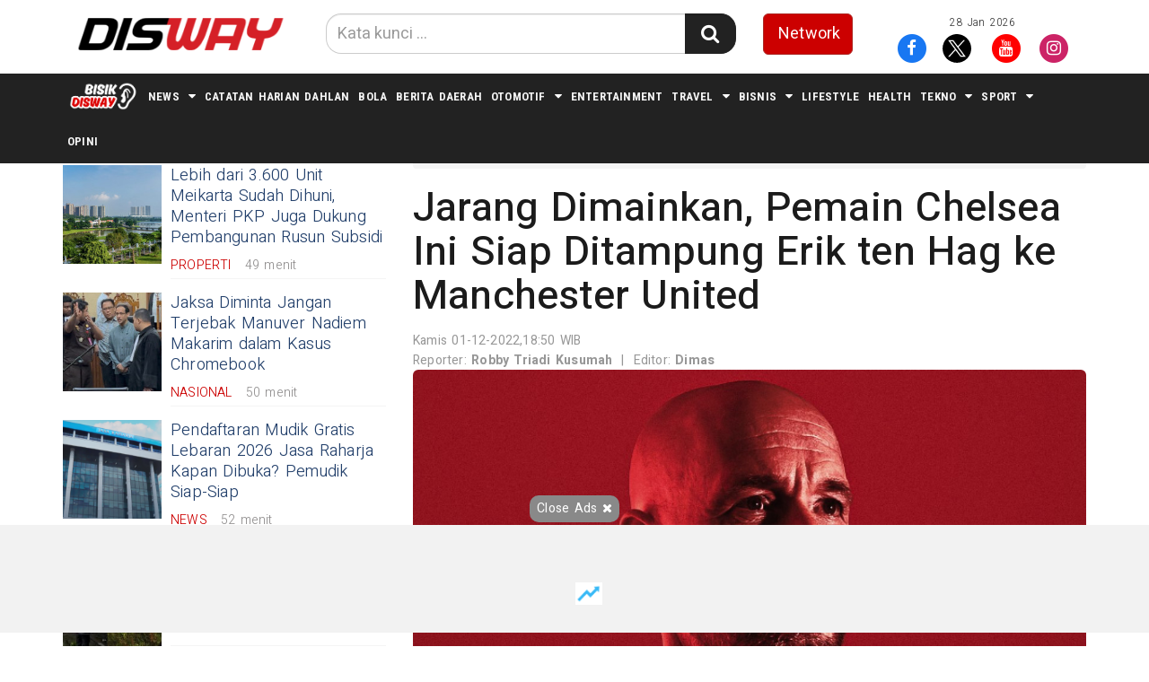

--- FILE ---
content_type: text/html; charset=utf-8
request_url: https://disway.id/read/670812/jarang-dimainkan-pemain-chelsea-ini-siap-ditampung-erik-ten-hag-ke-manchester-united
body_size: 15479
content:
 



<!DOCTYPE html> 
<html lang="id">
<head>
    <meta charset="utf-8">
<meta http-equiv="X-UA-Compatible" content="IE=edge">

<link rel="shortcut icon" href="https://disway.id/assets/favicon.ico" >
<link rel="apple-touch-icon" href="https://disway.id/assets/favicon.png">

        
 	 	        <meta name="base" content="https://disway.id//" >
        
        <meta http-equiv="X-UA-Compatible" content="IE=edge,chrome=1">
        <meta name="viewport" content="width=device-width, initial-scale=1">
        <meta name="apple-mobile-web-app-capable" content="yes" >
        <title itemprop="name">Jarang Dimainkan, Pemain Chelsea Ini Siap Ditampung Erik ten Hag ke Manchester United</title>
        <meta name="description" content="Surat kabar Italia mengabarkan incaran Manchester United adalah pemain Chelsea yang sulit mendapat menit bermain." itemprop="description">
        <meta content="rumor trasnfer manchester united,ziyech,ten hag,bursa transfer,chelsea,manchester united,siapa pemain chelsea incaran erik ten hag,pemain chelsea incaran erik ten hag,hakim ziyech jarang dapat menit main di chelsea,erik ten hag inginkan hakim ziyech ke manchester united,hakim ziyech diburu erik ten hag" itemprop="headline" >
                <meta content="https://disway.id/" itemprop="url" >
                <meta name="thumbnailUrl" content="https://cms.disway.id/uploads/86b12fe7681716e2b70d259d3d37a298.jpg" itemprop="thumbnailUrl" >
                <meta name="keywords" content="rumor trasnfer manchester united,ziyech,ten hag,bursa transfer,chelsea,manchester united,siapa pemain chelsea incaran erik ten hag,pemain chelsea incaran erik ten hag,hakim ziyech jarang dapat menit main di chelsea,erik ten hag inginkan hakim ziyech ke manchester united,hakim ziyech diburu erik ten hag">
        <meta  name="news_keywords" itemprop="keywords" content="rumor trasnfer manchester united,ziyech,ten hag,bursa transfer,chelsea,manchester united,siapa pemain chelsea incaran erik ten hag,pemain chelsea incaran erik ten hag,hakim ziyech jarang dapat menit main di chelsea,erik ten hag inginkan hakim ziyech ke manchester united,hakim ziyech diburu erik ten hag"> 
        <link href="https://disway.id/assets/logo.png" itemprop="image" >
        <meta name="pubdate" content="2022-12-01 18:50:32" itemprop="datePublished" >
        <meta content="2022-12-01 18:50:32" itemprop="dateCreated" >
        <link rel="canonical" href="https://disway.id/read/670812/jarang-dimainkan-pemain-chelsea-ini-siap-ditampung-erik-ten-hag-ke-manchester-united" >
        <meta name="author" content="disway.id">
        <meta name="robots" content="all, max-image-preview:large" >
        <meta name="googlebot-news" content="all, max-image-preview:large" >
        <meta name="googlebot" content="all, max-image-preview:large" >
        <meta name="language" content="id" >
        <meta name="geo.country" content="id" >
        <meta http-equiv="content-language" content="In-Id" >
        <meta name="geo.placename" content="Indonesia" >
        <!-- S:fb meta -->

        <!-- facebook -->
        <link rel="dns-prefetch" href="disway.id" >
        <meta property="og:title" content="Jarang Dimainkan, Pemain Chelsea Ini Siap Ditampung Erik ten Hag ke Manchester United">
        <meta property="og:description" content="Surat kabar Italia mengabarkan incaran Manchester United adalah pemain Chelsea yang sulit mendapat menit bermain.">
        <meta property="og:type" content="article">
        <meta property="og:url" content="https://disway.id/read/670812/jarang-dimainkan-pemain-chelsea-ini-siap-ditampung-erik-ten-hag-ke-manchester-united">
        <meta property="og:image" content="https://cms.disway.id/uploads/86b12fe7681716e2b70d259d3d37a298.jpg">
        <meta property="og:image:secure_url" content="https://cms.disway.id/uploads/86b12fe7681716e2b70d259d3d37a298.jpg" >
        <meta property="og:image:width" content="1200" >
        <meta property="og:image:height" content="700" >        
        <meta property="og:site_name" content="disway.id"> 
        <meta property="fb:app_id" content="585991821495970"> 
        <meta property="fb:admins" content="1096927268">
        <script src="https://apis.google.com/js/platform.js" async defer></script>
        <meta property="fb:pages" content="1906117393000689" >
	    <!-- end facebook -->
        <!-- S:tweeter card -->
        <meta name="twitter:card" content="summary_large_image" >
        <meta name="twitter:site" content="@disway.id" >
        <meta name="twitter:creator" content="@disway.id">
        <meta name="twitter:title" content="Jarang Dimainkan, Pemain Chelsea Ini Siap Ditampung Erik ten Hag ke Manchester United" >
        <meta name="twitter:description" content="Surat kabar Italia mengabarkan incaran Manchester United adalah pemain Chelsea yang sulit mendapat menit bermain." >
        <meta name="twitter:image" content="https://cms.disway.id/uploads/86b12fe7681716e2b70d259d3d37a298.jpg" >
        <!-- E:tweeter card -->
	    <!--amphtml-->
	    <link rel="amphtml" href="https://disway.id/amp/670812/jarang-dimainkan-pemain-chelsea-ini-siap-ditampung-erik-ten-hag-ke-manchester-united" data-component-name="amp:html:link">
        <!-- schema google -->
                <script>
          dataLayer = [{
                    "event" : "article_page",
                    "published_date": "2022-12-01 18:50:32",
                    "rubrik": "Liga Inggris",
                    "penulis": "Robby Triadi Kusumah",
                    "editor": "Dimas",
                    "id": "670812",
                    "type": "Standard",
                    "source": "Palpos",
                    "topic": "",
                    "tag": "rumor trasnfer manchester united,ziyech,ten hag,bursa transfer,chelsea,manchester united,siapa pemain chelsea incaran erik ten hag,pemain chelsea incaran erik ten hag,hakim ziyech jarang dapat menit main di chelsea,erik ten hag inginkan hakim ziyech ke manchester united,hakim ziyech diburu erik ten hag",
                    "penulis_id": "803",
                    "editor_id": "174",
                    "breadcrumb_detail": "Article Page",
                    "content_category": "Seleb",
		            "article_id": "670812",
                    "article_title": "Jarang Dimainkan, Pemain Chelsea Ini Siap Ditampung Erik ten Hag ke Manchester United",
                    "article_length": "",
                    "article_writer": "803",
                    "content_editor": "Dimas",
                    "article_published_date": "2022-12-01",
                    "article_tag": "rumor trasnfer manchester united,ziyech,ten hag,bursa transfer,chelsea,manchester united,siapa pemain chelsea incaran erik ten hag,pemain chelsea incaran erik ten hag,hakim ziyech jarang dapat menit main di chelsea,erik ten hag inginkan hakim ziyech ke manchester united,hakim ziyech diburu erik ten hag",
                    "article_source": ""    ,  
                    "network" : "disway.id"                             
                }];
        </script>
        
            <script type="application/ld+json">
                {
                    "@context": "https://schema.org",
                    "@type": "WebPage",
                    "headline": "Jarang Dimainkan, Pemain Chelsea Ini Siap Ditampung Erik ten Hag ke Manchester United",
                    "url": "https://disway.id/read/670812/jarang-dimainkan-pemain-chelsea-ini-siap-ditampung-erik-ten-hag-ke-manchester-united",
                    "datePublished": "2022-12-01T18:50:00+0700",
                    "image": "https://cms.disway.id/uploads/86b12fe7681716e2b70d259d3d37a298.jpg",
                    "thumbnailUrl" : "https://cms.disway.id/uploads/small/86b12fe7681716e2b70d259d3d37a298.jpg"
                }
            </script>
            <script type="application/ld+json">
                {
                    "@context": "https://schema.org",
                    "@type": "NewsArticle",
                    "headline": "Jarang Dimainkan, Pemain Chelsea Ini Siap Ditampung Erik ten Hag ke Manchester United",
                    "datePublished": "2022-12-01T18:50:00+0700",
                    "dateModified": "2022-12-01T18:50:00+0700",
                    "mainEntityOfPage":{ "@type":"WebPage", "@id":"https://disway.id/read/670812/jarang-dimainkan-pemain-chelsea-ini-siap-ditampung-erik-ten-hag-ke-manchester-united" },
                    "description": "Surat kabar Italia mengabarkan incaran Manchester United adalah pemain Chelsea yang sulit mendapat menit bermain.",
                    "image": {
                      "@type": "ImageObject",
                      "url":"https://cms.disway.id/uploads/86b12fe7681716e2b70d259d3d37a298.jpg",
                      "width": 700,
                      "height": 393
                    },
                    "author": {
                      "@type": "Person",
                      "name": "Robby Triadi Kusumah"
                    },
                    "publisher": {
                      "@type": "Organization",
                      "name": "Palpos",
                      "logo": {
                        "@type": "ImageObject",
                        "url": "https://disway.id/assets/logo.png",
                        "width": 240,
                        "height": 60
                      }
                    }
                }
            </script>
            
                        <script type="application/ld+json">
                {
                    "@context": "https://schema.org",
                    "@type": "BreadcrumbList",
                    "itemListElement":
                    [
                        {
                            "@type": "ListItem",
                            "position": 1,
                            "item":
                            {
                                "@id": "https://disway.id//",
                                "name": "Home"
                            }
                        },
                        {
                            "@type": "ListItem",
                            "position": 116,
                            "item":
                            {
                                "@id": "https://disway.id/kategori/116/liga-inggris",
                                "name": "Liga Inggris"
                            }
                        }
                    ]
                }
            </script>                  
        <!-- end schema google --> 

        
                <script async src="https://pagead2.googlesyndication.com/pagead/js/adsbygoogle.js?client=ca-pub-2818674767566857" crossorigin="anonymous"></script>

<script async src='https://securepubads.g.doubleclick.net/tag/js/gpt.js'></script>

<!-- 
<script>
    window.googletag = window.googletag || {cmd: []};   
    var diswayAdSlot = [];
    googletag.cmd.push(function() {
        // diswayAdSlot.push(googletag.defineSlot('/22897542275/Disway_Desktop_Artikel/Leaderboard', [[970,250],[970,90],[728,250],[728,90]], 'div-gpt-ad-leaderboard').addService(googletag.pubads()));
        // diswayAdSlot.push(googletag.defineSlot('/22897542275/Disway_Desktop_Artikel/Middle1', [[728,250],[728,90]], 'div-gpt-ad-middle1').addService(googletag.pubads()));
        // diswayAdSlot.push(googletag.defineSlot('/22897542275/Disway_Desktop_Artikel/Middle2', [[728,250],[728,90]], 'div-gpt-ad-middle2').addService(googletag.pubads()));
        // diswayAdSlot.push(googletag.defineSlot('/22897542275/Disway_Desktop_Artikel/Middle3', [[728,250],[728,90]], 'div-gpt-ad-middle3').addService(googletag.pubads()));
        // diswayAdSlot.push(googletag.defineSlot('/22897542275/Disway_Desktop_Artikel/Middle4', [[728,250],[728,90]], 'div-gpt-ad-middle4').addService(googletag.pubads()));
        // diswayAdSlot.push(googletag.defineSlot('/22897542275/Disway_Desktop_Artikel/Middle5', [[728,250],[728,90]], 'div-gpt-ad-middle5').addService(googletag.pubads()));
        // diswayAdSlot.push(googletag.defineSlot('/22897542275/Disway_Desktop_Artikel/Middle6', [[728,250],[728,90]], 'div-gpt-ad-middle6').addService(googletag.pubads()));
        //diswayAdSlot.push(googletag.defineSlot('/22897542275/Disway_Desktop_Artikel/Parallax', [[300,600]], 'div-gpt-ad-parallax').addService(googletag.pubads()));
     //    diswayAdSlot.push(googletag.defineSlot('/22897542275/Disway_Desktop_Artikel/ML_Sidebar1', [[300,250],[336,280],[300,600]], 'div-gpt-ad-mlsidebar1').addService(googletag.pubads()));
     //    diswayAdSlot.push(googletag.defineSlot('/22897542275/Disway_Desktop_Artikel/ML_Sidebar2', [[300,250],[336,280],[300,600]], 'div-gpt-ad-mlsidebar2').addService(googletag.pubads()));
     //    diswayAdSlot.push(googletag.defineSlot('/22897542275/Disway_Desktop_Artikel/ML_Sidebar3', [[300,250],[336,280],[300,600]], 'div-gpt-ad-mlsidebar3').addService(googletag.pubads()));
     //    diswayAdSlot.push(googletag.defineSlot('/22897542275/Disway_Desktop_Artikel/Tag_Middle1', [[728,250],[728,90]], 'div-gpt-ad-tagmiddle1').addService(googletag.pubads()));
    	// diswayAdSlot.push(googletag.defineSlot('/22897542275/Disway_Desktop_Artikel/Tag_Middle2', [[728,250],[728,90]], 'div-gpt-ad-tagmiddle2').addService(googletag.pubads()));
    	// diswayAdSlot.push(googletag.defineSlot('/22897542275/Disway_Desktop_Artikel/Tag_Middle3', [[728,250],[728,90]], 'div-gpt-ad-tagmiddle3').addService(googletag.pubads()));
    	// diswayAdSlot.push(googletag.defineSlot('/22897542275/Disway_Desktop_Artikel/Tag_Middle4', [[728,250],[728,90]], 'div-gpt-ad-tagmiddle4').addService(googletag.pubads()));
        // diswayAdSlot.push(googletag.defineSlot('/22897542275/Disway_Desktop_Artikel/Wing_Left', [[160,600]], 'div-gpt-ad-wingleft').addService(googletag.pubads()));
        // diswayAdSlot.push(googletag.defineSlot('/22897542275/Disway_Desktop_Artikel/Wing_Right', [[160,600]], 'div-gpt-ad-wingright').addService(googletag.pubads()));
        // diswayAdSlot.push(googletag.defineSlot('/22897542275/Disway_Desktop_Artikel/Sticky', [[970,250],[970,90],[728,250],[728,90]], 'div-gpt-ad-sticky').addService(googletag.pubads()));
        // diswayAdSlot.push(googletag.defineOutOfPageSlot('/22897542275/Disway_Desktop_Artikel/OOP', 'div-gpt-ad-oop').addService(googletag.pubads()));
        // diswayAdSlot.push(googletag.defineOutOfPageSlot('/22897542275/Disway_Desktop_Artikel/Interstitial',googletag.enums.OutOfPageFormat.INTERSTITIAL).addService(googletag.pubads()));
        const breadcrumb = document.querySelector('.breadcrumb');
        const lastBreadcrumbItem = breadcrumb.querySelector('li:last-child a');
        const kanalText = lastBreadcrumbItem ? lastBreadcrumbItem.textContent : '';
        googletag.pubads().setTargeting('Kanal', kanalText);
        googletag.pubads().disableInitialLoad();
        googletag.pubads().collapseEmptyDivs();
        googletag.pubads().setCentering(true);
        googletag.enableServices(); 
        setTimeout(function() {
                googletag.pubads().refresh(diswayAdSlot);
        }, 1500);
  });
</script>
 -->                        <script async src="https://platform.twitter.com/widgets.js" charset="utf-8"></script>
        <script async src="https://sf16-website-login.neutral.ttwstatic.com/obj/tiktok_web_login_static/tiktok/falcon/embed/embed_v1.0.12.js"></script>
        <script async src="//www.instagram.com/embed.js"></script>
                    

<script>
(function(w,d,s,l,i){w[l]=w[l]||[];w[l].push({'gtm.start':
new Date().getTime(),event:'gtm.js'});var f=d.getElementsByTagName(s)[0],
j=d.createElement(s),dl=l!='dataLayer'?'&l='+l:'';j.async=true;j.src=
'https://www.googletagmanager.com/gtm.js?id='+i+dl;f.parentNode.insertBefore(j,f);
})(window,document,'script','dataLayer','GTM-M9R9JN3');
</script>

<link href="https://disway.id/assets/frontend/css/bootstrap.min.css" rel="stylesheet" type="text/css" >
<link href="https://disway.id/assets/frontend/css/style.css" rel="stylesheet" type="text/css" >
<link href="https://disway.id/assets/frontend/css/media.css" rel="stylesheet" type="text/css" >

<link href="https://disway.id/assets/frontend/css/owl.carousel.css" rel="stylesheet" type="text/css" >
<link href="https://disway.id/assets/frontend/css/owl.theme.default.css" rel="stylesheet" type="text/css" >
<!-- <link href="https://disway.id/assets/frontend/css/daterangepicker.css" rel="stylesheet" type="text/css" > -->

<link href="https://disway.id/assets/frontend/font-awesome/css/font-awesome.min.css" rel="stylesheet" type="text/css">
<link rel="stylesheet" type="text/css" href="https://fonts.googleapis.com/css2?family=Lato:ital,wght@0,300;0,400;0,700;0,900;1,300;1,400;1,700;1,900&display=swap">
<link rel="stylesheet" type="text/css" href="https://fonts.googleapis.com/css2?family=Roboto+Condensed:wght@400;700&display=swap">
<link rel="stylesheet" type="text/css" href="https://fonts.googleapis.com/css2?family=Heebo:wght@300;400;500;700;900&display=swap">
    <style>
        .media-heading {
            font-size: 24px;
            line-height: 1.3em;
            font-weight: 300;
            margin-bottom: 15px;
        }
        .post.text-black-1 p > span {
            display: block;
            line-height: 2em;
        }
        @media (max-width: 767px){
            .media-heading {
                font-size: 18px;
            }  
        }
       
    </style>
</head>

<body>
    <noscript><iframe src="https://www.googletagmanager.com/ns.html?id=GTM-M9R9JN3" height="0" width="0" style="display:none;visibility:hidden"></iframe></noscript>
<div class="navbar-fixed-top">
    <div class="top white main_header">
        <div class="container">
            <div class="row">
                <div class="col-md-3 col-sm-4 col-xs-8">
                    <div class="align-start content-wrap">
                        <a class="logo" href="https://disway.id/" alt="Home">
                            <img src="https://disway.id/assets/logo.png" alt="logo" class="img-responsive bottom-10">
                        </a>
                    </div>
                </div>
                <div class="col-xs-4 visible-xs hidden-lg hidden-md hidden-sm">
                    <div class="dblock clearfix">
                        <p class="text-right clearfix"><small>28 Jan 2026</small></p>
                        <div class="clearfix"></div>
                    </div>
                    <div class="dblock">
                        <div class="nav__right">
                            <form class="search_r" method="get" action="https://disway.id/search/kata/">
                                <div class="search__wrapper">
                                    <input type="text" name="c" onkeypress="" value="" id="" placeholder="Cari Berita ..." class="search__field">
                                    <button type="submit" class="fa fa-search search__icon" aria-label="Search Konten" title="Search Konten"></button>
                                </div>
                            </form>
                        </div>
                        <div class="btn-group pull-right">

                            <button type="button" class="btn btn-default dropdown-toggle" data-toggle="dropdown">
                                <span class="caret"></span>
                            </button>
                            <ul class="dropdown-menu">
                                <li>
                                    <a href="https://disway.id/network/list-network" title="Disway Network">
                                        <div class="btn btn-red btn-lg btn-block" role="button">Network</div>
                                    </a>
                                </li>
                                <li role="separator" class="divider"></li>
                                <li>
                                    <ul class="list-inline smd">
                                                                                                                                            <li>
                                                        <a class="socmed facebook" target="_blank" href="https://www.facebook.com/disway.official">
                                                            <span class="fa-stack fa-lg">
                                                                <i class="fa fa-circle fa-stack-2x"></i>
                                                                <i class="fa fa-facebook fa-stack-1x fa-inverse"></i>
                                                            </span>
                                                        </a>
                                                    </li>
                                                                                                                                                                                            <li>
                                                        <a class="socmed twitter" target="_blank" href="https://x.com/hariandisway">
                                                            <span class="fa-stack fa-lg">
                                                                <img src="https://disway.id/assets/share/twitter.svg" class="img-fluid" width="32" height="32" alt="twitter">
                                                            </span>
                                                        </a>
                                                    </li>
                                                                                                                                                                                            <li>
                                                        <a class="socmed youtube" target="_blank" href="https://www.youtube.com/channel/UC-ybyrFy_nHGp427I9pnvFA">
                                                            <span class="fa-stack fa-lg">
                                                                <i class="fa fa-circle fa-stack-2x"></i>
                                                                <i class="fa fa-youtube fa-stack-1x fa-inverse"></i>
                                                            </span>
                                                        </a>
                                                    </li>
                                                                                                                                                                                            <li>
                                                        <a class="socmed instagram" target="_blank" href="https://www.instagram.com/harian.disway/">
                                                            <span class="fa-stack fa-lg">
                                                                <i class="fa fa-circle fa-stack-2x"></i>
                                                                <i class="fa fa-instagram fa-stack-1x fa-inverse"></i>
                                                            </span>
                                                        </a>
                                                    </li>
                                                                                                                            </ul>
                                </li>
                            </ul>
                        </div>
                    </div>

                </div>
                <div class="col-md-5 col-sm-8 center-block hidden-xs">
                    <div class="align-center content-wrap">
                        <form class="search-form" method="get" action="https://disway.id/search/kata/">
                            <div class="search-form search bottom-10">
                                <div class="input-group stylish-input-group input-append">
                                    <input type="text" name="c" onkeypress="" value="" id="" class="form-control"
                                        placeholder="Kata kunci ...">
                                    <span class="input-group-addon">
                                        <button type="submit" aria-label="Search Konten" title="Search Konten"><i class="fa fa-search"></i></button>
                                </div>
                            </div>
                        </form>
                    </div>
                </div>

                <div class="col-md-4 col-sm-12 hidden-xs">
                    <div class="row">
                        <div class="col-md-4 col-xs-4">
                            <a href="https://disway.id/network/list-network" alt="Network" class="btn btn-red btn-lg btn-block" role="button">Network</a>
                        </div>
                        <div class="col-md-8 col-xs-8">
                            <p class="text-center"><small>28 Jan 2026</small></p>
                            <div class="align-end content-wrap">
                                <ul class="list-inline smd">
                                    
                                                                                            <li>
                                                    <a class="socmed facebook" target="_blank" href="https://www.facebook.com/disway.official">
                                                        <span class="fa-stack fa-lg">
                                                            <i class="fa fa-circle fa-stack-2x"></i>
                                                            <i class="fa fa-facebook fa-stack-1x fa-inverse"></i>
                                                        </span>
                                                    </a>
                                                </li>
                                                                                
                                                                                            <li>
                                                    <a class="socmed twitter" target="_blank" href="https://x.com/hariandisway">
                                                        <span class="fa-stack fa-lg">
                                                            <img src="https://disway.id/assets/share/twitter.svg" class="img-fluid" width="32" height="32" alt="twitter">
                                                        </span>
                                                    </a>
                                                </li>
                                                                                
                                                                                            <li>
                                                    <a class="socmed youtube" target="_blank" href="https://www.youtube.com/channel/UC-ybyrFy_nHGp427I9pnvFA">
                                                        <span class="fa-stack fa-lg">
                                                            <i class="fa fa-circle fa-stack-2x"></i>
                                                            <i class="fa fa-youtube fa-stack-1x fa-inverse"></i>
                                                        </span>
                                                    </a>
                                                </li>
                                                                                
                                                                                            <li>
                                                    <a class="socmed instagram" target="_blank" href="https://www.instagram.com/harian.disway/">
                                                        <span class="fa-stack fa-lg">
                                                            <i class="fa fa-circle fa-stack-2x"></i>
                                                            <i class="fa fa-instagram fa-stack-1x fa-inverse"></i>
                                                        </span>
                                                    </a>
                                                </li>
                                                                                                                </ul>
                            </div>
                        </div>
                    </div>

                </div>
            </div>
        </div>

    </div>

    <nav class="navbar navbar-inverse navbar-static-top mob" role="navigation" id="myHeader">
        <div class="container">
            <div class="">
                <ul class="nav navbar-nav">
                     <!--<li style="padding: 13px 5px;">                           
                        <a href="https://disway.id/kategori/2351/disway-mudik" title="Disway Mudik">
                            <img src="https://disway.id/assets/frontend/disway-mudik/logo-white.png" alt="logo disway mudik" width="80px">
                        </a> 
                        <li style="padding: 13px 5px;">                           
                            <a href="https://disway.id/kategori/2338/liputan-haji" title="LIPUTAN HAJI">
                                <img src="https://disway.id/assets/frontend/liputan-haji/logo-white.png" alt="logo LIPUTAN HAJI" width="80px">
                            </a>
                        </li>
                    </li>-->
                    <li style="padding: 9px 5px;">                           
                        <a href="https://disway.id/kategori/2352/bisik-disway" title="BISIK DISWAY">
                            <img src="https://disway.id/assets/icon-lipsus-4.png" alt="logo BISIK DISWAY" width="80px">
                        </a>
                    </li>
                                                                        <li class="  dropdown">
                                <a href="https://disway.id/kategori/17/news" title="News" class="dropdown-toggle">News</a>
                                <i class="fa fa-caret-down" data-toggle="dropdown"></i>
                                <ul class="dropdown-menu">
                                                                            <li><a href="https://disway.id/kategori/77/nasional" title="Nasional">Nasional</a></li>
                                                                            <li><a href="https://disway.id/kategori/76/megapolitan" title="Megapolitan">Megapolitan</a></li>
                                                                            <li><a href="https://disway.id/kategori/78/internasional" title="Internasional">Internasional</a></li>
                                                                    </ul>
                            </li>
                                                                                                     <!-- <li style="padding: 13px 5px;">                           
                                    <a href="https://disway.id/kategori/2338/liputan-haji" title="LIPUTAN HAJI">
                                        <img src="https://disway.id/assets/frontend/liputan-haji/logo-white.png" alt="logo LIPUTAN HAJI" width="80px">
                                    </a>
                                </li> -->
                                                                                                                                 <!-- <li style="padding: 13px 5px;">                           
                                    <a href="https://disway.id/kategori/2351/disway-mudik" title="DISWAY MUDIK">
                                        <img src="https://disway.id/assets/frontend/liputan-haji/logo-white.png" alt="logo DISWAY MUDIK" width="80px">
                                    </a>
                                </li> -->
                                                                                                                                 <!-- <li style="padding: 13px 5px;">                           
                                    <a href="https://disway.id/kategori/2352/bisik-disway" title="Bisik Disway">
                                        <img src="https://disway.id/assets/frontend/liputan-haji/logo-white.png" alt="logo Bisik Disway" width="80px">
                                    </a>
                                </li> -->
                                                                                                                                 <li>
                                    <a href="https://disway.id/kategori/99/catatan-harian-dahlan" title="Catatan Harian Dahlan">Catatan Harian Dahlan</a>
                                </li>
                                                                                                                                 <li>
                                    <a href="https://disway.id/kategori/20/bola" title="Bola">Bola</a>
                                </li>
                                                                                                                                 <li>
                                    <a href="https://disway.id/kategori/100/berita-daerah" title="Berita Daerah">Berita Daerah</a>
                                </li>
                                                                                                                            <li class="  dropdown">
                                <a href="https://disway.id/kategori/1/otomotif" title="Otomotif" class="dropdown-toggle">Otomotif</a>
                                <i class="fa fa-caret-down" data-toggle="dropdown"></i>
                                <ul class="dropdown-menu">
                                                                            <li><a href="https://disway.id/kategori/90/mobil" title="Mobil">Mobil</a></li>
                                                                            <li><a href="https://disway.id/kategori/91/motor" title="Motor">Motor</a></li>
                                                                    </ul>
                            </li>
                                                                                                     <li>
                                    <a href="https://disway.id/kategori/102/entertainment" title="Entertainment">Entertainment</a>
                                </li>
                                                                                                                            <li class="  dropdown">
                                <a href="https://disway.id/kategori/2/travel" title="Travel" class="dropdown-toggle">Travel</a>
                                <i class="fa fa-caret-down" data-toggle="dropdown"></i>
                                <ul class="dropdown-menu">
                                                                            <li><a href="https://disway.id/kategori/79/kuliner" title="Kuliner">Kuliner</a></li>
                                                                            <li><a href="https://disway.id/kategori/80/wisata" title="Wisata">Wisata</a></li>
                                                                    </ul>
                            </li>
                                                                                                <li class="  dropdown">
                                <a href="https://disway.id/kategori/98/bisnis" title="Bisnis" class="dropdown-toggle">Bisnis</a>
                                <i class="fa fa-caret-down" data-toggle="dropdown"></i>
                                <ul class="dropdown-menu">
                                                                            <li><a href="https://disway.id/kategori/108/keuangan" title="Keuangan">Keuangan</a></li>
                                                                            <li><a href="https://disway.id/kategori/110/properti" title="Properti">Properti</a></li>
                                                                    </ul>
                            </li>
                                                                                                     <li>
                                    <a href="https://disway.id/kategori/3/lifestyle" title="Lifestyle">Lifestyle</a>
                                </li>
                                                                                                                                 <li>
                                    <a href="https://disway.id/kategori/4/health" title="Health">Health</a>
                                </li>
                                                                                                                            <li class="  dropdown">
                                <a href="https://disway.id/kategori/6/tekno" title="Tekno" class="dropdown-toggle">Tekno</a>
                                <i class="fa fa-caret-down" data-toggle="dropdown"></i>
                                <ul class="dropdown-menu">
                                                                            <li><a href="https://disway.id/kategori/92/gadget" title="Gadget">Gadget</a></li>
                                                                    </ul>
                            </li>
                                                                                                <li class="  dropdown">
                                <a href="https://disway.id/kategori/75/sport" title="Sport" class="dropdown-toggle">Sport</a>
                                <i class="fa fa-caret-down" data-toggle="dropdown"></i>
                                <ul class="dropdown-menu">
                                                                            <li><a href="https://disway.id/kategori/127/f1" title="F1">F1</a></li>
                                                                            <li><a href="https://disway.id/kategori/126/motogp" title="MotoGP">MotoGP</a></li>
                                                                    </ul>
                            </li>
                                                                                                     <li>
                                    <a href="https://disway.id/kategori/440/opini" title="Opini">Opini</a>
                                </li>
                                                                                            <!-- <li>
                        <a href="https://disway.id/listtopic/62711/giias-2025" title="GIAS 2025">GIAS 2025</a>
                    </li> -->
                </ul>

            </div>
        </div>

    </nav>



</div>    <div class="container cont">
             
                <div class="nkt__stick js-nkt-stick hidden-xs">
                                                        </div>
             

            <div class="clearfix"></div>
            
<div class="clearfix"></div>
        <div class="row">
             
                <div class="hidden-xs">
                    <div class="col-sm-4 sidebar_area">
    <div class="">

        <section class="bottom-15">
            <div class="label-to bottom-10">
                <h2>Terkini</h2>
            </div>
            <ul class="list-unstyled">
                                <li>
                    <div class="media pilihan bottom-15">
                        <div class="media-left thumb-post">
                            <div class="frame-thumb">
                                <img class="media-object" src="https://cms.disway.id/uploads/medium/60ce9a8b10bbfc3280601c098798aa49.jpg" alt="Lebih dari 3.600 Unit Meikarta Sudah Dihuni, Menteri PKP Juga Dukung Pembangunan Rusun Subsidi">
                                <a href="https://disway.id/read/925910/lebih-dari-3600-unit-meikarta-sudah-dihuni-menteri-pkp-juga-dukung-pembangunan-rusun-subsidi" title="Lebih dari 3.600 Unit Meikarta Sudah Dihuni, Menteri PKP Juga Dukung Pembangunan Rusun Subsidi" class="img-link"></a>
                            </div>
                        </div>
                        <div class="media-body media-content">
                            <h4 class="media-heading">
                                <a href="https://disway.id/read/925910/lebih-dari-3600-unit-meikarta-sudah-dihuni-menteri-pkp-juga-dukung-pembangunan-rusun-subsidi" title="Lebih dari 3.600 Unit Meikarta Sudah Dihuni, Menteri PKP Juga Dukung Pembangunan Rusun Subsidi">Lebih dari 3.600 Unit Meikarta Sudah Dihuni, Menteri PKP Juga Dukung Pembangunan Rusun Subsidi</a>
                            </h4>
                            <div class="pull-left right-15">
                                <p class="text-uppercase red-color labelkanal">
                                    <a href="https://disway.id/kategori/110/properti"  title="Properti"><span>Properti</span></a>
                                </p>
                            </div>
                            <p class="date">49 menit</p>
                        </div>
                    </div>
                </li>
                                <li>
                    <div class="media pilihan bottom-15">
                        <div class="media-left thumb-post">
                            <div class="frame-thumb">
                                <img class="media-object" src="https://cms.disway.id/uploads/medium/a0394f28424f4096286b48650e47154a.jpg" alt="Jaksa Diminta Jangan Terjebak Manuver Nadiem Makarim dalam Kasus Chromebook">
                                <a href="https://disway.id/read/925909/jaksa-diminta-jangan-terjebak-manuver-nadiem-makarim-dalam-kasus-chromebook" title="Jaksa Diminta Jangan Terjebak Manuver Nadiem Makarim dalam Kasus Chromebook" class="img-link"></a>
                            </div>
                        </div>
                        <div class="media-body media-content">
                            <h4 class="media-heading">
                                <a href="https://disway.id/read/925909/jaksa-diminta-jangan-terjebak-manuver-nadiem-makarim-dalam-kasus-chromebook" title="Jaksa Diminta Jangan Terjebak Manuver Nadiem Makarim dalam Kasus Chromebook">Jaksa Diminta Jangan Terjebak Manuver Nadiem Makarim dalam Kasus Chromebook</a>
                            </h4>
                            <div class="pull-left right-15">
                                <p class="text-uppercase red-color labelkanal">
                                    <a href="https://disway.id/kategori/77/nasional"  title="Nasional"><span>Nasional</span></a>
                                </p>
                            </div>
                            <p class="date">50 menit</p>
                        </div>
                    </div>
                </li>
                                <li>
                    <div class="media pilihan bottom-15">
                        <div class="media-left thumb-post">
                            <div class="frame-thumb">
                                <img class="media-object" src="https://cms.disway.id/uploads/medium/30ad4b59215ffdebf0ff4996a4711c44.png" alt="Pendaftaran Mudik Gratis Lebaran 2026 Jasa Raharja Kapan Dibuka? Pemudik Siap-Siap">
                                <a href="https://disway.id/read/925908/pendaftaran-mudik-gratis-lebaran-2026-jasa-raharja-kapan-dibuka-pemudik-siap-siap" title="Pendaftaran Mudik Gratis Lebaran 2026 Jasa Raharja Kapan Dibuka? Pemudik Siap-Siap" class="img-link"></a>
                            </div>
                        </div>
                        <div class="media-body media-content">
                            <h4 class="media-heading">
                                <a href="https://disway.id/read/925908/pendaftaran-mudik-gratis-lebaran-2026-jasa-raharja-kapan-dibuka-pemudik-siap-siap" title="Pendaftaran Mudik Gratis Lebaran 2026 Jasa Raharja Kapan Dibuka? Pemudik Siap-Siap">Pendaftaran Mudik Gratis Lebaran 2026 Jasa Raharja Kapan Dibuka? Pemudik Siap-Siap</a>
                            </h4>
                            <div class="pull-left right-15">
                                <p class="text-uppercase red-color labelkanal">
                                    <a href="https://disway.id/kategori/17/news"  title="News"><span>News</span></a>
                                </p>
                            </div>
                            <p class="date">52 menit</p>
                        </div>
                    </div>
                </li>
                                <li>
                    <div class="media pilihan bottom-15">
                        <div class="media-left thumb-post">
                            <div class="frame-thumb">
                                <img class="media-object" src="https://cms.disway.id/uploads/medium/9d24239e5687394076d940321ac978b3.jpg" alt="Tabrakan KA Gajayana di Kebumen, Truk Luluh Lantah Tak Berbentuk">
                                <a href="https://disway.id/read/925907/tabrakan-ka-gajayana-di-kebumen-truk-luluh-lantah-tak-berbentuk" title="Tabrakan KA Gajayana di Kebumen, Truk Luluh Lantah Tak Berbentuk" class="img-link"></a>
                            </div>
                        </div>
                        <div class="media-body media-content">
                            <h4 class="media-heading">
                                <a href="https://disway.id/read/925907/tabrakan-ka-gajayana-di-kebumen-truk-luluh-lantah-tak-berbentuk" title="Tabrakan KA Gajayana di Kebumen, Truk Luluh Lantah Tak Berbentuk">Tabrakan KA Gajayana di Kebumen, Truk Luluh Lantah Tak Berbentuk</a>
                            </h4>
                            <div class="pull-left right-15">
                                <p class="text-uppercase red-color labelkanal">
                                    <a href="https://disway.id/kategori/17/news"  title="News"><span>News</span></a>
                                </p>
                            </div>
                            <p class="date">54 menit</p>
                        </div>
                    </div>
                </li>
                                <li>
                    <div class="media pilihan bottom-15">
                        <div class="media-left thumb-post">
                            <div class="frame-thumb">
                                <img class="media-object" src="https://cms.disway.id/uploads/medium/99efc7bafbc58ee730356b4b6a66733d.jpg" alt="LinkUMKM Jangkau 14,8 Juta Pengusaha, BRI Dorong Penguatan Usaha Berbasis Digital ">
                                <a href="https://disway.id/read/925906/linkumkm-jangkau-148-juta-pengusaha-bri-dorong-penguatan-usaha-berbasis-digital" title="LinkUMKM Jangkau 14,8 Juta Pengusaha, BRI Dorong Penguatan Usaha Berbasis Digital " class="img-link"></a>
                            </div>
                        </div>
                        <div class="media-body media-content">
                            <h4 class="media-heading">
                                <a href="https://disway.id/read/925906/linkumkm-jangkau-148-juta-pengusaha-bri-dorong-penguatan-usaha-berbasis-digital" title="LinkUMKM Jangkau 14,8 Juta Pengusaha, BRI Dorong Penguatan Usaha Berbasis Digital ">LinkUMKM Jangkau 14,8 Juta Pengusaha, BRI Dorong Penguatan Usaha Berbasis Digital </a>
                            </h4>
                            <div class="pull-left right-15">
                                <p class="text-uppercase red-color labelkanal">
                                    <a href="https://disway.id/kategori/109/umkm"  title="UMKM"><span>UMKM</span></a>
                                </p>
                            </div>
                            <p class="date">56 menit</p>
                        </div>
                    </div>
                </li>
                            </ul>
        </section>

        <!------ Banner ------>
        
<div class="clearfix"></div>
        <div class="ads-slot left1 desktop" id="desktop_Artikel_ML_Sidebar1">
            <script async src="https://pagead2.googlesyndication.com/pagead/js/adsbygoogle.js?client=ca-pub-2818674767566857"
     crossorigin="anonymous"></script>
<!-- Gadsense fixed 728x90 -->
<ins class="adsbygoogle"
     style="display:inline-block;width:728px;height:250px"
     data-ad-client="ca-pub-2818674767566857"
     data-ad-slot="6117561065"></ins>
<script>
     (adsbygoogle = window.adsbygoogle || []).push({});
</script>        </div>
        <!------ End Banner ------>

        <section class="grid bottom-15">
            <div class="label-to bottom-10">
                <h2>Terpopuler</h2>
            </div>
            <ul class="todo list-unstyled">
                                <li>
                    <a href="https://disway.id/catatan-harian-dahlan/925679/kumpul-optimis" title="Kumpul Optimis"><span class="todo-number">1</span>
                        Kumpul Optimis                    </a>
                </li>
                                <li>
                    <a href="https://disway.id/read/925673/awal-mula-ressa-tahu-sebagai-anak-kandung-denada-saat-smp-lacak-jejak-sopir-pembawa-bayi-sang-saksi-kunci" title="Awal Mula Ressa Tahu sebagai Anak Kandung Denada, saat SMP Lacak Jejak Sopir Pembawa Bayi Sang Saksi Kunci"><span class="todo-number">2</span>
                        Awal Mula Ressa Tahu sebagai Anak Kandung Denada, saat SMP Lacak Jejak Sopir Pembawa Bayi Sang Saksi Kunci                    </a>
                </li>
                                <li>
                    <a href="https://disway.id/read/925672/ressa-yang-tak-diakui-sebagai-anak-kandung-denada-dibuang-sejak-usia-10-hari-digendong-ibunda-emilia-contessa" title="Ressa yang Tak Diakui sebagai Anak Kandung Denada ‘Dibuang' Sejak Usia 10 Hari, Digendong Ibunda Emilia Contessa"><span class="todo-number">3</span>
                        Ressa yang Tak Diakui sebagai Anak Kandung Denada ‘Dibuang' Sejak Usia 10 Hari, Digendong Ibunda Emilia Contessa                    </a>
                </li>
                                <li>
                    <a href="https://disway.id/read/925699/ngeri-keluarga-denada-sebut-ada-ancaman-pistol-saat-serah-terima-ressa-sewaktu-usia-10-hari" title="Ngeri! Keluarga Denada Sebut Ada Ancaman Pistol saat Serah Terima Ressa Sewaktu Usia 10 Hari"><span class="todo-number">4</span>
                        Ngeri! Keluarga Denada Sebut Ada Ancaman Pistol saat Serah Terima Ressa Sewaktu Usia 10 Hari                    </a>
                </li>
                                <li>
                    <a href="https://disway.id/read/925794/penjual-es-gabus-dituduh-pakai-spons-bahan-dan-proses-pembuatannya-cuma-pakai-tepung" title="Penjual Es Gabus Dituduh Pakai Spons, Bahan dan Proses Pembuatannya Cuma Pakai Tepung"><span class="todo-number">5</span>
                        Penjual Es Gabus Dituduh Pakai Spons, Bahan dan Proses Pembuatannya Cuma Pakai Tepung                    </a>
                </li>
                                <li>
                    <a href="https://disway.id/read/925745/2-link-pendaftaran-mudik-gratis-2026-lengkap-rute-siap-siap-war-awal-februari" title="2 Link Pendaftaran Mudik Gratis 2026 Lengkap Rute, Siap-Siap War Awal Februari "><span class="todo-number">6</span>
                        2 Link Pendaftaran Mudik Gratis 2026 Lengkap Rute, Siap-Siap War Awal Februari                     </a>
                </li>
                            </ul>
        </section>

        <!------ Banner ------>
        
<div class="clearfix"></div>
        <div class="ads-slot left2 desktop" id="desktop_Artikel_ML_Sidebar2">
            <script async src="https://pagead2.googlesyndication.com/pagead/js/adsbygoogle.js?client=ca-pub-2818674767566857"
     crossorigin="anonymous"></script>
<!-- Gadsense fixed 728x90 -->
<ins class="adsbygoogle"
     style="display:inline-block;width:728px;height:250px"
     data-ad-client="ca-pub-2818674767566857"
     data-ad-slot="6117561065"></ins>
<script>
     (adsbygoogle = window.adsbygoogle || []).push({});
</script>        </div>
        <!------ End Banner ------>

        <section class="bottom-15">
            <div class="label-to bottom-10">
                <h2>Pilihan</h2>
            </div>
            <ul class="list-unstyled">
                                    <li>
                        <div class="media pilihan bottom-15">
                            <div class="media-left thumb-post">
                                <div class="frame-thumb">
                                    <img class="media-object" src="https://cms.disway.id/uploads/medium/0ddb5baca421d9dd3b2b0abda046b248.jpg" alt="Kumpul Optimis">
                                    <a href="https://disway.id/catatan-harian-dahlan/925679/kumpul-optimis" title="Kumpul Optimis" class="img-link"></a>
                                </div>
                            </div>
                            <div class="media-body media-content">
                                <h4 class="media-heading">
                                    <a href="https://disway.id/catatan-harian-dahlan/925679/kumpul-optimis" title="Kumpul Optimis">Kumpul Optimis</a>
                                </h4>
                                <div class="pull-left right-15">
                                    <p class="text-uppercase red-color labelkanal">
                                    <a href="https://disway.id/kategori/99/catatan-harian-dahlan" title="Catatan Harian Dahlan"><span>Catatan Harian Dahlan</span></a>
                                    </p>
                                </div>
                                <p class="date">20 jam</p>
                            </div>
                        </div>
                    </li>
                                    <li>
                        <div class="media pilihan bottom-15">
                            <div class="media-left thumb-post">
                                <div class="frame-thumb">
                                    <img class="media-object" src="https://cms.disway.id/uploads/medium/07e33cf8513336a9ea136f90c767ee64.jpg" alt="Stres Debanking">
                                    <a href="https://disway.id/catatan-harian-dahlan/925424/stres-debanking" title="Stres Debanking" class="img-link"></a>
                                </div>
                            </div>
                            <div class="media-body media-content">
                                <h4 class="media-heading">
                                    <a href="https://disway.id/catatan-harian-dahlan/925424/stres-debanking" title="Stres Debanking">Stres Debanking</a>
                                </h4>
                                <div class="pull-left right-15">
                                    <p class="text-uppercase red-color labelkanal">
                                    <a href="https://disway.id/kategori/99/catatan-harian-dahlan" title="Catatan Harian Dahlan"><span>Catatan Harian Dahlan</span></a>
                                    </p>
                                </div>
                                <p class="date">1 hari</p>
                            </div>
                        </div>
                    </li>
                                    <li>
                        <div class="media pilihan bottom-15">
                            <div class="media-left thumb-post">
                                <div class="frame-thumb">
                                    <img class="media-object" src="https://cms.disway.id/uploads/medium/316ad879ca114b6aacb0903a3bf69307.jpeg" alt="Hady Alan">
                                    <a href="https://disway.id/catatan-harian-dahlan/925285/hady-alan" title="Hady Alan" class="img-link"></a>
                                </div>
                            </div>
                            <div class="media-body media-content">
                                <h4 class="media-heading">
                                    <a href="https://disway.id/catatan-harian-dahlan/925285/hady-alan" title="Hady Alan">Hady Alan</a>
                                </h4>
                                <div class="pull-left right-15">
                                    <p class="text-uppercase red-color labelkanal">
                                    <a href="https://disway.id/kategori/99/catatan-harian-dahlan" title="Catatan Harian Dahlan"><span>Catatan Harian Dahlan</span></a>
                                    </p>
                                </div>
                                <p class="date">2 hari</p>
                            </div>
                        </div>
                    </li>
                                    <li>
                        <div class="media pilihan bottom-15">
                            <div class="media-left thumb-post">
                                <div class="frame-thumb">
                                    <img class="media-object" src="https://cms.disway.id/uploads/medium/86a2c2a0208bbe659991715b86d77575.jpeg" alt="Belah Tiga">
                                    <a href="https://disway.id/catatan-harian-dahlan/925122/belah-tiga" title="Belah Tiga" class="img-link"></a>
                                </div>
                            </div>
                            <div class="media-body media-content">
                                <h4 class="media-heading">
                                    <a href="https://disway.id/catatan-harian-dahlan/925122/belah-tiga" title="Belah Tiga">Belah Tiga</a>
                                </h4>
                                <div class="pull-left right-15">
                                    <p class="text-uppercase red-color labelkanal">
                                    <a href="https://disway.id/kategori/99/catatan-harian-dahlan" title="Catatan Harian Dahlan"><span>Catatan Harian Dahlan</span></a>
                                    </p>
                                </div>
                                <p class="date">3 hari</p>
                            </div>
                        </div>
                    </li>
                                    <li>
                        <div class="media pilihan bottom-15">
                            <div class="media-left thumb-post">
                                <div class="frame-thumb">
                                    <img class="media-object" src="https://cms.disway.id/uploads/medium/1f2dde78ce05cc4226df8c35cd203f95.jpg" alt="Transformasi Ngambek">
                                    <a href="https://disway.id/catatan-harian-dahlan/924878/transformasi-ngambek" title="Transformasi Ngambek" class="img-link"></a>
                                </div>
                            </div>
                            <div class="media-body media-content">
                                <h4 class="media-heading">
                                    <a href="https://disway.id/catatan-harian-dahlan/924878/transformasi-ngambek" title="Transformasi Ngambek">Transformasi Ngambek</a>
                                </h4>
                                <div class="pull-left right-15">
                                    <p class="text-uppercase red-color labelkanal">
                                    <a href="https://disway.id/kategori/99/catatan-harian-dahlan" title="Catatan Harian Dahlan"><span>Catatan Harian Dahlan</span></a>
                                    </p>
                                </div>
                                <p class="date">4 hari</p>
                            </div>
                        </div>
                    </li>
                            </ul>
        </section>

        <!------ Banner ------>
        
<div class="clearfix"></div>
        <div class="ads-slot left3 desktop" id="desktop_Artikel_ML_Sidebar3">
            <script async src="https://pagead2.googlesyndication.com/pagead/js/adsbygoogle.js?client=ca-pub-2818674767566857"
     crossorigin="anonymous"></script>
<!-- Gadsense fixed 728x90 -->
<ins class="adsbygoogle"
     style="display:inline-block;width:728px;height:250px"
     data-ad-client="ca-pub-2818674767566857"
     data-ad-slot="6117561065"></ins>
<script>
     (adsbygoogle = window.adsbygoogle || []).push({});
</script>        </div>
        <!------ End Banner ------>

    </div>
</div>                </div>
             

            <div class="col-sm-8">
                <div class="bottom-15">
                    <section class="entry-box">

                        <div class="entry-content bottom-30">

                            <ul class="breadcrumb">
                                <li><a href="https://disway.id/">Home</a></li>
                                <li><a href="https://disway.id/kategori/116/liga-inggris" title="Liga Inggris">Liga Inggris</a></li>
                                
                            </ul>

                            <div class="post text-black-1">

                                <h1 class="text-black">Jarang Dimainkan, Pemain Chelsea Ini Siap Ditampung Erik ten Hag ke Manchester United</h1>

                                                        <div class="post-info bottom-15">
                                    <div class="text-grey">
                                        <span class="date" style="padding-left: 0px; margin-bottom:2px; display:block;">Kamis 01-12-2022,18:50 WIB</span>
                                    </div>
                                    <div class="text-grey">
                                    
                                        <div class="author pull-left" id="author">Reporter:
                                            <strong>Robby Triadi Kusumah</strong><span>|</span>
                                        </div>
                                        <div class="editor pull-left" id="editor">Editor:
                                            <strong>Dimas</strong>
                                        </div>        
                                        
                                    </div>                                
                                </div>
                            


                                <div class="bottom-15">
                                    <img loading="lazy" src="https://cms.disway.id/uploads/86b12fe7681716e2b70d259d3d37a298.jpg" class="img-responsive img-rounded" alt="Jarang Dimainkan, Pemain Chelsea Ini Siap Ditampung Erik ten Hag ke Manchester United" style="width:100%;">
                                    <p class="text-grey" style="line-height: 1.3em;font-size: 13px;">
                                                                                        
                                         
                                        <small style="font-size: 9pt;">Manajer Manchester United, Erik ten Hag, menginginkan Hakim Ziyech merapat ke Old Trafford-(Foto/Twitter/@ManUtd)-</small>
                                         
                                    </p>
                                </div>
                                
<div class="clearfix"></div>
        <div class="ads-slot inartikel1 desktop" id="desktop_Artikel_Middle1">
            <script async src="https://pagead2.googlesyndication.com/pagead/js/adsbygoogle.js?client=ca-pub-2818674767566857"
     crossorigin="anonymous"></script>
<!-- Gadsense fixed 728x90 -->
<ins class="adsbygoogle"
     style="display:inline-block;width:728px;height:250px"
     data-ad-client="ca-pub-2818674767566857"
     data-ad-slot="6117561065"></ins>
<script>
     (adsbygoogle = window.adsbygoogle || []).push({});
</script>        </div>

                                <p></p><p><strong>JAKARTA, DISWAY.ID --</strong> Manchester United digosipkan sedang rajin mencari pemain setelah berpisah dengan Cristiano Ronaldo.
</p><p>Kepergian kapten timnas Portugal itu membuat manajer Setan Merah, Erik ten Hag langsung bergegas mencari penggantinya di bursa transfer musim dingin ini.
</p><p>Nama yang baru-baru ini dikaitkan dengan Manchester United adalah penyerang sayap Chelsea, Hakim Ziyech.
</p>                                            
<div class="clearfix"></div>
        <div class="ads-slot inartikel2 desktop" id="desktop_Artikel_Middle2">
            <!-- Composite Start Advernative --> 
<div id="db570f6a73a4d7e10ede827746ae992c"></div>
<script async src="https://click.advertnative.com/loading/start_script/?handle=13186" ></script>
<!-- Composite End Advernative --> 
         </div>
                                                
         
                                        <p><strong>BACA JUGA:<a href="https://disway.id/read/670808/manchester-united-selangkah-lagi-dapatkan-bintang-piala-dunia-qatar-2022-dikonfirmasi-dua-jurnalis-terpercaya">Manchester United Selangkah Lagi Dapatkan Bintang Piala Dunia Qatar 2022, Dikonfirmasi Dua Jurnalis Terpercaya</a></strong>
</p><p>Kabar itu diungkapkan oleh harian asal Italia, Calciomercato. Bahkan mereka mengabarkan bahwa klub yang bermarkas di Old Trafford itu sudah menghubungi langsung Chelsea.
</p><p>Manchester United juga dianggap berada di urutan pertama klub yang akan merekrut pemain berusia 29 tahun itu.
</p>                                            
<div class="clearfix"></div>
        <div class="ads-slot inartikel3 desktop" id="desktop_Artikel_Middle3">
            <script async src="https://pagead2.googlesyndication.com/pagead/js/adsbygoogle.js?client=ca-pub-2818674767566857"
     crossorigin="anonymous"></script>
<!-- Gadsense fixed 728x90 -->
<ins class="adsbygoogle"
     style="display:inline-block;width:728px;height:250px"
     data-ad-client="ca-pub-2818674767566857"
     data-ad-slot="6117561065"></ins>
<script>
     (adsbygoogle = window.adsbygoogle || []).push({});
</script>        </div>
                                                
         
                                        <p>Ziyech sendiri sulit mendapatkan menit bermain setelah kedatangan Graham Potter di Stamford Bridge.
</p><p>Pemain asal Maroko itu sepanjang musim ini baru tampil sebanyak sembilan pertandingan di semua kompetisi.
</p><p><strong>BACA JUGA:<a href="https://disway.id/read/670569/manchester-united-incar-bintang-argentina-harus-rogoh-kocek-sebesar-103-juta-poundsterling-dulu-bos">Manchester United Incar Bintang Argentina, Harus Rogoh Kocek Sebesar 103 Juta Poundsterling Dulu, Bos!</a></strong>
</p>                                            
<div class="clearfix"></div>
        <div class="ads-slot inartikel4 desktop" id="desktop_Artikel_Middle4">
            <script async src="https://pagead2.googlesyndication.com/pagead/js/adsbygoogle.js?client=ca-pub-2818674767566857"
     crossorigin="anonymous"></script>
<!-- Gadsense fixed 728x90 -->
<ins class="adsbygoogle"
     style="display:inline-block;width:728px;height:250px"
     data-ad-client="ca-pub-2818674767566857"
     data-ad-slot="6117561065"></ins>
<script>
     (adsbygoogle = window.adsbygoogle || []).push({});
</script>        </div>
                                                
         
                                        <p>Catatan menit bermainnya pun sangat minim yaitu sebanyak 270 menit saja.
</p><p>Selain Manchester United, AC Milan menjadi salah satu klub yang dikabarkan tertarik mendatangkan pemain kidal tersebut.
</p><p>Kepergian Ziyech dari Chelsea diperkirakan akan terjadi pada bulan Januari sebagaimana sang pemain ingin bermain secara reguler.
</p>                                            
<div class="clearfix"></div>
                                                
         
                                        <p>Rumor ini menguat dengan fakta bahwa Ziyech dan ten Hag pernah bekerja sama di Ajax Amsterdam.
</p><p><strong>BACA JUGA:<a href="https://disway.id/read/670482/cody-gakpo-beri-kode-keras-gabung-ke-manchester-united">Cody Gakpo Beri Kode Keras Gabung ke Manchester United</a></strong>
</p>                                    
                                <div class="text-center">
                                    <div class='row'><ul class='pagination'><li class='active'><a href='#'>1<span class='sr-only'></span></a></li><li><a href="https://disway.id/read/670812/jarang-dimainkan-pemain-chelsea-ini-siap-ditampung-erik-ten-hag-ke-manchester-united/15" data-ci-pagination-page="2">2</a></li><li><a href="https://disway.id/read/670812/jarang-dimainkan-pemain-chelsea-ini-siap-ditampung-erik-ten-hag-ke-manchester-united/15" data-ci-pagination-page="2" rel="next"> &raquo; </a></li></ul></div>                                </div>
                                <!------- Banner Middle1 -------->
                                <div class="clearfix"></div>   
                                
<div class="clearfix"></div>
        <div class="ads-slot inartikel6 desktop" id="desktop_Artikel_Middle6">
            <script async src="https://pagead2.googlesyndication.com/pagead/js/adsbygoogle.js?client=ca-pub-2818674767566857"
     crossorigin="anonymous"></script>
<!-- GAdsense_Responsif2025 -->
<ins class="adsbygoogle"
     style="display:block"
     data-ad-client="ca-pub-2818674767566857"
     data-ad-slot="5123826014"
     data-ad-format="auto"
     data-full-width-responsive="true"></ins>
<script>
     (adsbygoogle = window.adsbygoogle || []).push({});
</script>        </div>
                                <!------ End Banner ------>
                                
                                                                    <div class="text-center" style="background-color:#f2f2f2;padding:15px">
                                        <p style="margin-bottom: 10px;line-height: 20px;">Cek Berita dan Artikel lainnya di <a href="https://news.google.com/publications/CAAqBwgKMIWZuAswkrTPAw" target="blank">Google News </a></p>
                                        <p style="margin-bottom: 0px;line-height: 20px;">Temukan Berita Terkini kami di <a href="https://whatsapp.com/channel/0029VazA5U805MUnO9AS5P47" target="blank">WhatsApp Channel</a></p>
                                    </div>
                                                                
                                <div class="clearfix"></div>
                                <p class="bottom-15"><small>Sumber: <span class="blue-color">
                                    <strong>
                                                                            </strong></span></small>
                                </p>
                            </div>
                            
                                                                                    <div class="news-tags clearfix">
                                                            <ul class="list-inline">
                                                                <li><span class="text-grey"><strong>Tag: </strong></span></li>
                                                                                            <li><a href="https://disway.id/listtag/222028/rumor-trasnfer-manchester-united" title="rumor trasnfer manchester united"># rumor trasnfer manchester united</a></li>      
                                                                                            <li><a href="https://disway.id/listtag/222026/ziyech" title="ziyech"># ziyech</a></li>      
                                                                                            <li><a href="https://disway.id/listtag/43898/ten-hag" title="ten hag"># ten hag</a></li>      
                                                                                            <li><a href="https://disway.id/listtag/37639/bursa-transfer" title="bursa transfer"># bursa transfer</a></li>      
                                                                                            <li><a href="https://disway.id/listtag/2301/chelsea" title="chelsea"># chelsea</a></li>      
                                                                                            <li><a href="https://disway.id/listtag/1949/manchester-united" title="manchester united"># manchester united</a></li>      
                               
                                                            </ul>
                                                        </div>
                                                            
                                                        <div class="sharing-box clearfix">
                                <ul class="list-inline">
                                    <li><span class="text-grey"><strong>Share: </strong></span></li>
                                                                        <a href="javascript:void(0);" onclick="window.open('https://www.facebook.com/sharer/sharer.php?u=https://disway.id/read/670812/jarang-dimainkan-pemain-chelsea-ini-siap-ditampung-erik-ten-hag-ke-manchester-united', '_blank', 'width=600,height=600,scrollbars=yes,status=yes,resizable=yes,screenx=0,screeny=0');">
                                        <img src="https://disway.id/assets/share/facebook.svg" alt="share facebook" width="30" height="30" loading="lazy">
                                    </a>
                                    <a href="javascript:void(0);" onclick="window.open('https://twitter.com/share?text=Jarang Dimainkan, Pemain Chelsea Ini Siap Ditampung Erik ten Hag ke Manchester United&url=https://disway.id/read/670812/jarang-dimainkan-pemain-chelsea-ini-siap-ditampung-erik-ten-hag-ke-manchester-united', '_blank', 'width=600,height=600,scrollbars=yes,status=yes,resizable=yes,screenx=0,screeny=0');">
                                        <img src="https://disway.id/assets/share/twitter.svg" alt="share twitter" width="30" height="30" loading="lazy">
                                    </a>
                                    <a href="javascript:void(0);" onclick="window.open('https://telegram.me/share/url?text=Jarang Dimainkan, Pemain Chelsea Ini Siap Ditampung Erik ten Hag ke Manchester United&url=https://disway.id/read/670812/jarang-dimainkan-pemain-chelsea-ini-siap-ditampung-erik-ten-hag-ke-manchester-united', '_blank', 'width=600,height=600,scrollbars=yes,status=yes,resizable=yes,screenx=0,screeny=0');">
                                        <img src="https://disway.id/assets/share/telegram.svg" alt="share telegram" width="30" height="30" loading="lazy">
                                    </a>
                                    <a href="javascript:void(0);" onclick="window.open('https://api.whatsapp.com/send?text=Jarang Dimainkan, Pemain Chelsea Ini Siap Ditampung Erik ten Hag ke Manchester United%0a %0ahttps://disway.id/read/670812/jarang-dimainkan-pemain-chelsea-ini-siap-ditampung-erik-ten-hag-ke-manchester-united%0a %0aSurat kabar Italia mengabarkan incaran Manchester United adalah pemain Chelsea yang sulit mendapat menit bermain.', '_blank', 'width=600,height=600,scrollbars=yes,status=yes,resizable=yes,screenx=0,screeny=0');">
                                        <img src="https://disway.id/assets/share/whatsapp.svg" alt="share wa" width="30" height="30" loading="lazy">
                                    </a>
                                    <a href="javascript:;" rel="nofollow" onclick="copyToClipboard();">
                                        <img src="https://disway.id/assets/share/copy-link.svg" alt="copy" width="30" height="30" loading="lazy">
                                    </a>
                                <script>
                                function copyToClipboard(elementId) {
                                // Create a "hidden" input
                                    var aux = document.createElement("input");
                                    // Assign it the value of the specified element
                                    aux.setAttribute("value", "https://disway.id/read/670812/jarang-dimainkan-pemain-chelsea-ini-siap-ditampung-erik-ten-hag-ke-manchester-united");
                                    // Append it to the body
                                    document.body.appendChild(aux);
                                    // Highlight its content
                                    aux.select();
                                    // Copy the highlighted text
                                    document.execCommand("copy");
                                    // Remove it from the body
                                    document.body.removeChild(aux);
                                    alert('URL copy to clipboard');
                                }
                                </script>
                                </ul>
                            </div>
                            
                        </div>
                           
                        </div>

                        <!------- Banner Middle1 -------->
                        <div class="clearfix"></div>    
                        
<div class="clearfix"></div>
        <div class="ads-slot left1 desktop" id="desktop_Tag_Middle1">
            <!-- Composite Start Advernative --> 
<div id="d5346723901d967ccc167929e2ee94ad"></div>
<script async src="https://click.advertnative.com/loading/start_script/?handle=13185" ></script>
<!-- Composite Advernative End -->         </div>
                        <!------ End Banner ------>
                                                <div class="bottom-15">
                            <section>
                                <div class="label-to bottom-10">
                                    <h2>Berita Terkait </h2>
                                </div>
                                                                    <div class="bottom-15">
                                        <div class="media-body media-content media-middle">
                                            <h2 class="media-heading">
                                                <a href="https://disway.id/read/925767/manchester-united-bidik-2-dari-3-gelandang-muda-rp48-triliun-di-transfer-musim-panas" title="Manchester United Bidik 2 dari 3 Gelandang Muda Rp4,8 Triliun di Transfer Musim Panas">Manchester United Bidik 2 dari 3 Gelandang Muda Rp4,8 Triliun di Transfer Musim Panas</a>
                                            </h2>
                                            <div class="pull-left right-15">
                                                <p class="text-uppercase red-color labelkanal">
                                                    <a href="https://disway.id/kategori/20/bola"  title="Bola"><span>Bola</span></a>
                                                </p>
                                            </div>
                                            <p class="date">11 jam</p>
                                        </div>
                                        <div class="media-right thumb-post">
                                            <div class="frame-thumb">
                                                <img class="media-object gambarkecil" src="https://cms.disway.id/uploads/large/563deca838ff8a400e68fdb1de9ec23a.png" alt="">
                                                <a href="https://disway.id/read/925767/manchester-united-bidik-2-dari-3-gelandang-muda-rp48-triliun-di-transfer-musim-panas" title="Manchester United Bidik 2 dari 3 Gelandang Muda Rp4,8 Triliun di Transfer Musim Panas" class="img-link"></a>
                                            </div>
                                        </div>
                                    </div>
                                                                      
                                       
                                                                    <div class="bottom-15">
                                        <div class="media-body media-content media-middle">
                                            <h2 class="media-heading">
                                                <a href="https://disway.id/read/925715/gara-gara-selebrasi-kontroversial-matheus-cunha-kini-terancam-kena-skorsing-fa" title="Gara-gara Selebrasi Kontroversial, Matheus Cunha Kini Terancam Kena Skorsing FA">Gara-gara Selebrasi Kontroversial, Matheus Cunha Kini Terancam Kena Skorsing FA</a>
                                            </h2>
                                            <div class="pull-left right-15">
                                                <p class="text-uppercase red-color labelkanal">
                                                    <a href="https://disway.id/kategori/116/liga-inggris"  title="Liga Inggris"><span>Liga Inggris</span></a>
                                                </p>
                                            </div>
                                            <p class="date">13 jam</p>
                                        </div>
                                        <div class="media-right thumb-post">
                                            <div class="frame-thumb">
                                                <img class="media-object gambarkecil" src="https://cms.disway.id/uploads/large/91bd669db3b3b7d7824aaa67e61aa80b.jpg" alt="">
                                                <a href="https://disway.id/read/925715/gara-gara-selebrasi-kontroversial-matheus-cunha-kini-terancam-kena-skorsing-fa" title="Gara-gara Selebrasi Kontroversial, Matheus Cunha Kini Terancam Kena Skorsing FA" class="img-link"></a>
                                            </div>
                                        </div>
                                    </div>
                                                                      
                                       
                                                                    <div class="bottom-15">
                                        <div class="media-body media-content media-middle">
                                            <h2 class="media-heading">
                                                <a href="https://disway.id/read/925708/manchester-united-gelontorkan-rp27-triliun-demi-cole-palmer" title="Manchester United Gelontorkan Rp2,7 Triliun Demi Cole Palmer ">Manchester United Gelontorkan Rp2,7 Triliun Demi Cole Palmer </a>
                                            </h2>
                                            <div class="pull-left right-15">
                                                <p class="text-uppercase red-color labelkanal">
                                                    <a href="https://disway.id/kategori/116/liga-inggris"  title="Liga Inggris"><span>Liga Inggris</span></a>
                                                </p>
                                            </div>
                                            <p class="date">15 jam</p>
                                        </div>
                                        <div class="media-right thumb-post">
                                            <div class="frame-thumb">
                                                <img class="media-object gambarkecil" src="https://cms.disway.id/uploads/large/bfb482e96e640117eb7e85e231205187.png" alt="">
                                                <a href="https://disway.id/read/925708/manchester-united-gelontorkan-rp27-triliun-demi-cole-palmer" title="Manchester United Gelontorkan Rp2,7 Triliun Demi Cole Palmer " class="img-link"></a>
                                            </div>
                                        </div>
                                    </div>
                                                                      
                                       
                                                                    <div class="bottom-15">
                                        <div class="media-body media-content media-middle">
                                            <h2 class="media-heading">
                                                <a href="https://disway.id/read/925500/mbeumo-cetak-sejarah-samai-rekor-13-tahun-legendaris-van-persie-di-manchester-united" title="Mbeumo Cetak Sejarah, Samai Rekor 13 Tahun Legendaris Van Persie di Manchester United">Mbeumo Cetak Sejarah, Samai Rekor 13 Tahun Legendaris Van Persie di Manchester United</a>
                                            </h2>
                                            <div class="pull-left right-15">
                                                <p class="text-uppercase red-color labelkanal">
                                                    <a href="https://disway.id/kategori/116/liga-inggris"  title="Liga Inggris"><span>Liga Inggris</span></a>
                                                </p>
                                            </div>
                                            <p class="date">1 hari</p>
                                        </div>
                                        <div class="media-right thumb-post">
                                            <div class="frame-thumb">
                                                <img class="media-object gambarkecil" src="https://cms.disway.id/uploads/large/6a36e13917bd4950d10d12992841093e.png" alt="">
                                                <a href="https://disway.id/read/925500/mbeumo-cetak-sejarah-samai-rekor-13-tahun-legendaris-van-persie-di-manchester-united" title="Mbeumo Cetak Sejarah, Samai Rekor 13 Tahun Legendaris Van Persie di Manchester United" class="img-link"></a>
                                            </div>
                                        </div>
                                    </div>
                                                                      
                                       
                                                                    <div class="bottom-15">
                                        <div class="media-body media-content media-middle">
                                            <h2 class="media-heading">
                                                <a href="https://disway.id/read/925481/bryan-mbeumo-rekrutan-terbaik-mu-sejak-bruno-fernandes-momok-bagi-tim-6-besar-liga-primier" title="Bryan Mbeumo Rekrutan Terbaik MU Sejak Bruno Fernandes, Momok Bagi Tim 6 Besar Liga Primier">Bryan Mbeumo Rekrutan Terbaik MU Sejak Bruno Fernandes, Momok Bagi Tim 6 Besar Liga Primier</a>
                                            </h2>
                                            <div class="pull-left right-15">
                                                <p class="text-uppercase red-color labelkanal">
                                                    <a href="https://disway.id/kategori/116/liga-inggris"  title="Liga Inggris"><span>Liga Inggris</span></a>
                                                </p>
                                            </div>
                                            <p class="date">1 hari</p>
                                        </div>
                                        <div class="media-right thumb-post">
                                            <div class="frame-thumb">
                                                <img class="media-object gambarkecil" src="https://cms.disway.id/uploads/large/cd91e89224ccb3b1fc02d13dfd68c8b7.png" alt="">
                                                <a href="https://disway.id/read/925481/bryan-mbeumo-rekrutan-terbaik-mu-sejak-bruno-fernandes-momok-bagi-tim-6-besar-liga-primier" title="Bryan Mbeumo Rekrutan Terbaik MU Sejak Bruno Fernandes, Momok Bagi Tim 6 Besar Liga Primier" class="img-link"></a>
                                            </div>
                                        </div>
                                    </div>
                                                                                                            
<div class="clearfix"></div>
                                      
                                       
                                                                    <div class="bottom-15">
                                        <div class="media-body media-content media-middle">
                                            <h2 class="media-heading">
                                                <a href="https://disway.id/read/925448/gary-neville-kecam-taktik-arteta-usai-arsenal-dipermalukan-king-mu-mengerikan" title="Gary Neville Kecam Taktik Arteta Usai Arsenal Dipermalukan King MU: 'Mengerikan'">Gary Neville Kecam Taktik Arteta Usai Arsenal Dipermalukan King MU: 'Mengerikan'</a>
                                            </h2>
                                            <div class="pull-left right-15">
                                                <p class="text-uppercase red-color labelkanal">
                                                    <a href="https://disway.id/kategori/20/bola"  title="Bola"><span>Bola</span></a>
                                                </p>
                                            </div>
                                            <p class="date">1 hari</p>
                                        </div>
                                        <div class="media-right thumb-post">
                                            <div class="frame-thumb">
                                                <img class="media-object gambarkecil" src="https://cms.disway.id/uploads/large/3a6d813438a67503684960ff741f1976.jpg" alt="">
                                                <a href="https://disway.id/read/925448/gary-neville-kecam-taktik-arteta-usai-arsenal-dipermalukan-king-mu-mengerikan" title="Gary Neville Kecam Taktik Arteta Usai Arsenal Dipermalukan King MU: 'Mengerikan'" class="img-link"></a>
                                            </div>
                                        </div>
                                    </div>
                                                                      
                                       
                                                                    <div class="bottom-15">
                                        <div class="media-body media-content media-middle">
                                            <h2 class="media-heading">
                                                <a href="https://disway.id/read/925457/man-united-tantang-chelsea-demi-datangkan-striker-wonderkid-rennais" title="Man United Tantang Chelsea Demi Datangkan Striker Wonderkid Rennais">Man United Tantang Chelsea Demi Datangkan Striker Wonderkid Rennais</a>
                                            </h2>
                                            <div class="pull-left right-15">
                                                <p class="text-uppercase red-color labelkanal">
                                                    <a href="https://disway.id/kategori/116/liga-inggris"  title="Liga Inggris"><span>Liga Inggris</span></a>
                                                </p>
                                            </div>
                                            <p class="date">1 hari</p>
                                        </div>
                                        <div class="media-right thumb-post">
                                            <div class="frame-thumb">
                                                <img class="media-object gambarkecil" src="https://cms.disway.id/uploads/large/b3fcc9bc0c8226d6523d3ac0a76c968a.png" alt="">
                                                <a href="https://disway.id/read/925457/man-united-tantang-chelsea-demi-datangkan-striker-wonderkid-rennais" title="Man United Tantang Chelsea Demi Datangkan Striker Wonderkid Rennais" class="img-link"></a>
                                            </div>
                                        </div>
                                    </div>
                                                                      
                                       
                                                                    <div class="bottom-15">
                                        <div class="media-body media-content media-middle">
                                            <h2 class="media-heading">
                                                <a href="https://disway.id/read/925446/gol-spektakuler-matheus-cunha-bikin-manchester-united-taklukkan-arsenal-3-2" title="Gol Spektakuler Matheus Cunha Bikin Manchester United Taklukkan Arsenal 3-2">Gol Spektakuler Matheus Cunha Bikin Manchester United Taklukkan Arsenal 3-2</a>
                                            </h2>
                                            <div class="pull-left right-15">
                                                <p class="text-uppercase red-color labelkanal">
                                                    <a href="https://disway.id/kategori/116/liga-inggris"  title="Liga Inggris"><span>Liga Inggris</span></a>
                                                </p>
                                            </div>
                                            <p class="date">1 hari</p>
                                        </div>
                                        <div class="media-right thumb-post">
                                            <div class="frame-thumb">
                                                <img class="media-object gambarkecil" src="https://cms.disway.id/uploads/large/4843979a4c39c440f77da08ac4d83671.jpg" alt="">
                                                <a href="https://disway.id/read/925446/gol-spektakuler-matheus-cunha-bikin-manchester-united-taklukkan-arsenal-3-2" title="Gol Spektakuler Matheus Cunha Bikin Manchester United Taklukkan Arsenal 3-2" class="img-link"></a>
                                            </div>
                                        </div>
                                    </div>
                                                                      
                                       
                                                                    <div class="bottom-15">
                                        <div class="media-body media-content media-middle">
                                            <h2 class="media-heading">
                                                <a href="https://disway.id/read/925420/link-live-streming-arsenal-vs-man-united-live-malam-ini-pukul-2330-wib" title="Link Live Streming Arsenal vs Man United Live Malam Ini Pukul 23.30 WIB">Link Live Streming Arsenal vs Man United Live Malam Ini Pukul 23.30 WIB</a>
                                            </h2>
                                            <div class="pull-left right-15">
                                                <p class="text-uppercase red-color labelkanal">
                                                    <a href="https://disway.id/kategori/116/liga-inggris"  title="Liga Inggris"><span>Liga Inggris</span></a>
                                                </p>
                                            </div>
                                            <p class="date">2 hari</p>
                                        </div>
                                        <div class="media-right thumb-post">
                                            <div class="frame-thumb">
                                                <img class="media-object gambarkecil" src="https://cms.disway.id/uploads/large/53ad9760bd3d30dfbbeb48095507bae9.jpg" alt="">
                                                <a href="https://disway.id/read/925420/link-live-streming-arsenal-vs-man-united-live-malam-ini-pukul-2330-wib" title="Link Live Streming Arsenal vs Man United Live Malam Ini Pukul 23.30 WIB" class="img-link"></a>
                                            </div>
                                        </div>
                                    </div>
                                                                      
                                       
                                                                    <div class="bottom-15">
                                        <div class="media-body media-content media-middle">
                                            <h2 class="media-heading">
                                                <a href="https://disway.id/read/925194/garnacho-tak-betah-di-chelsea-ingin-pulang-kampung-ke-atletico-madrid" title="Garnacho Tak Betah di Chelsea, Ingin ‘Pulang Kampung’ ke Atletico Madrid">Garnacho Tak Betah di Chelsea, Ingin ‘Pulang Kampung’ ke Atletico Madrid</a>
                                            </h2>
                                            <div class="pull-left right-15">
                                                <p class="text-uppercase red-color labelkanal">
                                                    <a href="https://disway.id/kategori/20/bola"  title="Bola"><span>Bola</span></a>
                                                </p>
                                            </div>
                                            <p class="date">3 hari</p>
                                        </div>
                                        <div class="media-right thumb-post">
                                            <div class="frame-thumb">
                                                <img class="media-object gambarkecil" src="https://cms.disway.id/uploads/large/a10e0fa778cede526b0bcd31617137e7.png" alt="">
                                                <a href="https://disway.id/read/925194/garnacho-tak-betah-di-chelsea-ingin-pulang-kampung-ke-atletico-madrid" title="Garnacho Tak Betah di Chelsea, Ingin ‘Pulang Kampung’ ke Atletico Madrid" class="img-link"></a>
                                            </div>
                                        </div>
                                    </div>
                                                                                                            
<div class="clearfix"></div>
        <div class="ads-slot left1 desktop" id="desktop_Tag_Middle3">
            <script async src="https://pagead2.googlesyndication.com/pagead/js/adsbygoogle.js?client=ca-pub-2818674767566857"
     crossorigin="anonymous"></script>
<!-- GAdsense_Responsif2025 -->
<ins class="adsbygoogle"
     style="display:block"
     data-ad-client="ca-pub-2818674767566857"
     data-ad-slot="5123826014"
     data-ad-format="auto"
     data-full-width-responsive="true"></ins>
<script>
     (adsbygoogle = window.adsbygoogle || []).push({});
</script>        </div>
                                      
                                       
                                                                    <div class="bottom-15">
                                        <div class="media-body media-content media-middle">
                                            <h2 class="media-heading">
                                                <a href="https://disway.id/read/925146/robertson-dikorbankan-liverpool-rela-kejar-van-de-ven-di-tengah-ancaman-manchester-dan-real-madrid" title="Robertson Dikorbankan, Liverpool Rela Kejar Van de Ven di Tengah Ancaman Manchester dan Real Madrid ">Robertson Dikorbankan, Liverpool Rela Kejar Van de Ven di Tengah Ancaman Manchester dan Real Madrid </a>
                                            </h2>
                                            <div class="pull-left right-15">
                                                <p class="text-uppercase red-color labelkanal">
                                                    <a href="https://disway.id/kategori/20/bola"  title="Bola"><span>Bola</span></a>
                                                </p>
                                            </div>
                                            <p class="date">3 hari</p>
                                        </div>
                                        <div class="media-right thumb-post">
                                            <div class="frame-thumb">
                                                <img class="media-object gambarkecil" src="https://cms.disway.id/uploads/large/2f103122da1327d21521c090ab070003.png" alt="">
                                                <a href="https://disway.id/read/925146/robertson-dikorbankan-liverpool-rela-kejar-van-de-ven-di-tengah-ancaman-manchester-dan-real-madrid" title="Robertson Dikorbankan, Liverpool Rela Kejar Van de Ven di Tengah Ancaman Manchester dan Real Madrid " class="img-link"></a>
                                            </div>
                                        </div>
                                    </div>
                                                                      
                                       
                                                                    <div class="bottom-15">
                                        <div class="media-body media-content media-middle">
                                            <h2 class="media-heading">
                                                <a href="https://disway.id/read/925123/chelsea-ajukan-tawaran-rp790-miliar-untuk-christ-inao-oulai-wonderkid-afrika-jadi-rebutan-duo-manchester" title="Chelsea Ajukan Tawaran Rp790 Miliar untuk Christ Inao Oulai, Wonderkid Afrika Jadi Rebutan Duo Manchester">Chelsea Ajukan Tawaran Rp790 Miliar untuk Christ Inao Oulai, Wonderkid Afrika Jadi Rebutan Duo Manchester</a>
                                            </h2>
                                            <div class="pull-left right-15">
                                                <p class="text-uppercase red-color labelkanal">
                                                    <a href="https://disway.id/kategori/116/liga-inggris"  title="Liga Inggris"><span>Liga Inggris</span></a>
                                                </p>
                                            </div>
                                            <p class="date">3 hari</p>
                                        </div>
                                        <div class="media-right thumb-post">
                                            <div class="frame-thumb">
                                                <img class="media-object gambarkecil" src="https://cms.disway.id/uploads/large/684f3fc04cc6e65055885ad534ef919b.png" alt="">
                                                <a href="https://disway.id/read/925123/chelsea-ajukan-tawaran-rp790-miliar-untuk-christ-inao-oulai-wonderkid-afrika-jadi-rebutan-duo-manchester" title="Chelsea Ajukan Tawaran Rp790 Miliar untuk Christ Inao Oulai, Wonderkid Afrika Jadi Rebutan Duo Manchester" class="img-link"></a>
                                            </div>
                                        </div>
                                    </div>
                                                                      
                                       
                                                                    <div class="bottom-15">
                                        <div class="media-body media-content media-middle">
                                            <h2 class="media-heading">
                                                <a href="https://disway.id/read/925021/jeremy-jacquet-ke-chelsea-rennes-beri-sinyal-lampu-hijau-transfer-rp138-triliun" title="Jeremy Jacquet ke Chelsea: Rennes Beri Sinyal Lampu Hijau Transfer Rp1,38 Triliun">Jeremy Jacquet ke Chelsea: Rennes Beri Sinyal Lampu Hijau Transfer Rp1,38 Triliun</a>
                                            </h2>
                                            <div class="pull-left right-15">
                                                <p class="text-uppercase red-color labelkanal">
                                                    <a href="https://disway.id/kategori/20/bola"  title="Bola"><span>Bola</span></a>
                                                </p>
                                            </div>
                                            <p class="date">4 hari</p>
                                        </div>
                                        <div class="media-right thumb-post">
                                            <div class="frame-thumb">
                                                <img class="media-object gambarkecil" src="https://cms.disway.id/uploads/large/b2abb644eaf0a4020238e9a524c96668.png" alt="">
                                                <a href="https://disway.id/read/925021/jeremy-jacquet-ke-chelsea-rennes-beri-sinyal-lampu-hijau-transfer-rp138-triliun" title="Jeremy Jacquet ke Chelsea: Rennes Beri Sinyal Lampu Hijau Transfer Rp1,38 Triliun" class="img-link"></a>
                                            </div>
                                        </div>
                                    </div>
                                                                      
                                       
                                                                    <div class="bottom-15">
                                        <div class="media-body media-content media-middle">
                                            <h2 class="media-heading">
                                                <a href="https://disway.id/read/924985/manchester-united-dan-liverpool-rebutan-bek-tengah-asal-belanda-tottenham-pasang-harga-tak-masuk-akal" title="Manchester United dan Liverpool Rebutan Bek Tengah Asal Belanda, Tottenham Pasang Harga Tak Masuk Akal">Manchester United dan Liverpool Rebutan Bek Tengah Asal Belanda, Tottenham Pasang Harga Tak Masuk Akal</a>
                                            </h2>
                                            <div class="pull-left right-15">
                                                <p class="text-uppercase red-color labelkanal">
                                                    <a href="https://disway.id/kategori/116/liga-inggris"  title="Liga Inggris"><span>Liga Inggris</span></a>
                                                </p>
                                            </div>
                                            <p class="date">4 hari</p>
                                        </div>
                                        <div class="media-right thumb-post">
                                            <div class="frame-thumb">
                                                <img class="media-object gambarkecil" src="https://cms.disway.id/uploads/large/065422c3bf34ed5cd2f220ac85a2501f.png" alt="">
                                                <a href="https://disway.id/read/924985/manchester-united-dan-liverpool-rebutan-bek-tengah-asal-belanda-tottenham-pasang-harga-tak-masuk-akal" title="Manchester United dan Liverpool Rebutan Bek Tengah Asal Belanda, Tottenham Pasang Harga Tak Masuk Akal" class="img-link"></a>
                                            </div>
                                        </div>
                                    </div>
                                                                      
                                       
                                                                    <div class="bottom-15">
                                        <div class="media-body media-content media-middle">
                                            <h2 class="media-heading">
                                                <a href="https://disway.id/read/924911/resmi-casemiro-akan-hengkang-dari-manchester-united-ini-dampaknya-bagi-masa-depan-setan-merah" title="Resmi! Casemiro Akan Hengkang dari Manchester United, Ini Dampaknya bagi Masa Depan Setan Merah">Resmi! Casemiro Akan Hengkang dari Manchester United, Ini Dampaknya bagi Masa Depan Setan Merah</a>
                                            </h2>
                                            <div class="pull-left right-15">
                                                <p class="text-uppercase red-color labelkanal">
                                                    <a href="https://disway.id/kategori/20/bola"  title="Bola"><span>Bola</span></a>
                                                </p>
                                            </div>
                                            <p class="date">4 hari</p>
                                        </div>
                                        <div class="media-right thumb-post">
                                            <div class="frame-thumb">
                                                <img class="media-object gambarkecil" src="https://cms.disway.id/uploads/large/1ebfcc036b07a08686f127c2d45c292b.jpg" alt="">
                                                <a href="https://disway.id/read/924911/resmi-casemiro-akan-hengkang-dari-manchester-united-ini-dampaknya-bagi-masa-depan-setan-merah" title="Resmi! Casemiro Akan Hengkang dari Manchester United, Ini Dampaknya bagi Masa Depan Setan Merah" class="img-link"></a>
                                            </div>
                                        </div>
                                    </div>
                                                                      
                                                                            
<div class="clearfix"></div>
        <div class="ads-slot left1 desktop" id="desktop_Tag_Middle4">
            <script async src="https://pagead2.googlesyndication.com/pagead/js/adsbygoogle.js?client=ca-pub-2818674767566857"
     crossorigin="anonymous"></script>
<!-- GAdsense_Responsif2025 -->
<ins class="adsbygoogle"
     style="display:block"
     data-ad-client="ca-pub-2818674767566857"
     data-ad-slot="5123826014"
     data-ad-format="auto"
     data-full-width-responsive="true"></ins>
<script>
     (adsbygoogle = window.adsbygoogle || []).push({});
</script>        </div>
                                       
                                 
                            </section>
                        </div>
                                            </section>
                </div>
            </div>

        </div>
         
            <div class="visible-xs hidden-lg hidden-md hidden-sm">
                        <section class="bottom-15">
            <div class="label-to bottom-10">
                <h2>Terkini</h2>
            </div>
            <ul class="list-unstyled">
                                <li>
                    <div class="media pilihan bottom-15">
                        <div class="media-left thumb-post">
                            <div class="frame-thumb">
                                <img class="media-object" src="https://cms.disway.id/uploads/large/60ce9a8b10bbfc3280601c098798aa49.jpg" alt="Lebih dari 3.600 Unit Meikarta Sudah Dihuni, Menteri PKP Juga Dukung Pembangunan Rusun Subsidi">
                                <a href="https://disway.id/read/925910/lebih-dari-3600-unit-meikarta-sudah-dihuni-menteri-pkp-juga-dukung-pembangunan-rusun-subsidi" title="Lebih dari 3.600 Unit Meikarta Sudah Dihuni, Menteri PKP Juga Dukung Pembangunan Rusun Subsidi" class="img-link"></a>
                            </div>
                        </div>
                        <div class="media-body media-content">
                            <h4 class="media-heading">
                                <a href="https://disway.id/read/925910/lebih-dari-3600-unit-meikarta-sudah-dihuni-menteri-pkp-juga-dukung-pembangunan-rusun-subsidi" title="Lebih dari 3.600 Unit Meikarta Sudah Dihuni, Menteri PKP Juga Dukung Pembangunan Rusun Subsidi">Lebih dari 3.600 Unit Meikarta Sudah Dihuni, Menteri PKP Juga Dukung Pembangunan Rusun Subsidi</a>
                            </h4>
                            <div class="pull-left right-15">
                                <p class="text-uppercase red-color labelkanal">
                                    <a href="https://disway.id/kategori/110/properti"  title="Properti"><span>Properti</span></a>
                                </p>
                            </div>
                            <p class="date">49 menit</p>
                        </div>
                    </div>
                </li>
                                <li>
                    <div class="media pilihan bottom-15">
                        <div class="media-left thumb-post">
                            <div class="frame-thumb">
                                <img class="media-object" src="https://cms.disway.id/uploads/large/a0394f28424f4096286b48650e47154a.jpg" alt="Jaksa Diminta Jangan Terjebak Manuver Nadiem Makarim dalam Kasus Chromebook">
                                <a href="https://disway.id/read/925909/jaksa-diminta-jangan-terjebak-manuver-nadiem-makarim-dalam-kasus-chromebook" title="Jaksa Diminta Jangan Terjebak Manuver Nadiem Makarim dalam Kasus Chromebook" class="img-link"></a>
                            </div>
                        </div>
                        <div class="media-body media-content">
                            <h4 class="media-heading">
                                <a href="https://disway.id/read/925909/jaksa-diminta-jangan-terjebak-manuver-nadiem-makarim-dalam-kasus-chromebook" title="Jaksa Diminta Jangan Terjebak Manuver Nadiem Makarim dalam Kasus Chromebook">Jaksa Diminta Jangan Terjebak Manuver Nadiem Makarim dalam Kasus Chromebook</a>
                            </h4>
                            <div class="pull-left right-15">
                                <p class="text-uppercase red-color labelkanal">
                                    <a href="https://disway.id/kategori/77/nasional"  title="Nasional"><span>Nasional</span></a>
                                </p>
                            </div>
                            <p class="date">50 menit</p>
                        </div>
                    </div>
                </li>
                                <li>
                    <div class="media pilihan bottom-15">
                        <div class="media-left thumb-post">
                            <div class="frame-thumb">
                                <img class="media-object" src="https://cms.disway.id/uploads/large/30ad4b59215ffdebf0ff4996a4711c44.png" alt="Pendaftaran Mudik Gratis Lebaran 2026 Jasa Raharja Kapan Dibuka? Pemudik Siap-Siap">
                                <a href="https://disway.id/read/925908/pendaftaran-mudik-gratis-lebaran-2026-jasa-raharja-kapan-dibuka-pemudik-siap-siap" title="Pendaftaran Mudik Gratis Lebaran 2026 Jasa Raharja Kapan Dibuka? Pemudik Siap-Siap" class="img-link"></a>
                            </div>
                        </div>
                        <div class="media-body media-content">
                            <h4 class="media-heading">
                                <a href="https://disway.id/read/925908/pendaftaran-mudik-gratis-lebaran-2026-jasa-raharja-kapan-dibuka-pemudik-siap-siap" title="Pendaftaran Mudik Gratis Lebaran 2026 Jasa Raharja Kapan Dibuka? Pemudik Siap-Siap">Pendaftaran Mudik Gratis Lebaran 2026 Jasa Raharja Kapan Dibuka? Pemudik Siap-Siap</a>
                            </h4>
                            <div class="pull-left right-15">
                                <p class="text-uppercase red-color labelkanal">
                                    <a href="https://disway.id/kategori/17/news"  title="News"><span>News</span></a>
                                </p>
                            </div>
                            <p class="date">52 menit</p>
                        </div>
                    </div>
                </li>
                                <li>
                    <div class="media pilihan bottom-15">
                        <div class="media-left thumb-post">
                            <div class="frame-thumb">
                                <img class="media-object" src="https://cms.disway.id/uploads/large/9d24239e5687394076d940321ac978b3.jpg" alt="Tabrakan KA Gajayana di Kebumen, Truk Luluh Lantah Tak Berbentuk">
                                <a href="https://disway.id/read/925907/tabrakan-ka-gajayana-di-kebumen-truk-luluh-lantah-tak-berbentuk" title="Tabrakan KA Gajayana di Kebumen, Truk Luluh Lantah Tak Berbentuk" class="img-link"></a>
                            </div>
                        </div>
                        <div class="media-body media-content">
                            <h4 class="media-heading">
                                <a href="https://disway.id/read/925907/tabrakan-ka-gajayana-di-kebumen-truk-luluh-lantah-tak-berbentuk" title="Tabrakan KA Gajayana di Kebumen, Truk Luluh Lantah Tak Berbentuk">Tabrakan KA Gajayana di Kebumen, Truk Luluh Lantah Tak Berbentuk</a>
                            </h4>
                            <div class="pull-left right-15">
                                <p class="text-uppercase red-color labelkanal">
                                    <a href="https://disway.id/kategori/17/news"  title="News"><span>News</span></a>
                                </p>
                            </div>
                            <p class="date">54 menit</p>
                        </div>
                    </div>
                </li>
                                <li>
                    <div class="media pilihan bottom-15">
                        <div class="media-left thumb-post">
                            <div class="frame-thumb">
                                <img class="media-object" src="https://cms.disway.id/uploads/large/99efc7bafbc58ee730356b4b6a66733d.jpg" alt="LinkUMKM Jangkau 14,8 Juta Pengusaha, BRI Dorong Penguatan Usaha Berbasis Digital ">
                                <a href="https://disway.id/read/925906/linkumkm-jangkau-148-juta-pengusaha-bri-dorong-penguatan-usaha-berbasis-digital" title="LinkUMKM Jangkau 14,8 Juta Pengusaha, BRI Dorong Penguatan Usaha Berbasis Digital " class="img-link"></a>
                            </div>
                        </div>
                        <div class="media-body media-content">
                            <h4 class="media-heading">
                                <a href="https://disway.id/read/925906/linkumkm-jangkau-148-juta-pengusaha-bri-dorong-penguatan-usaha-berbasis-digital" title="LinkUMKM Jangkau 14,8 Juta Pengusaha, BRI Dorong Penguatan Usaha Berbasis Digital ">LinkUMKM Jangkau 14,8 Juta Pengusaha, BRI Dorong Penguatan Usaha Berbasis Digital </a>
                            </h4>
                            <div class="pull-left right-15">
                                <p class="text-uppercase red-color labelkanal">
                                    <a href="https://disway.id/kategori/109/umkm"  title="UMKM"><span>UMKM</span></a>
                                </p>
                            </div>
                            <p class="date">56 menit</p>
                        </div>
                    </div>
                </li>
                            </ul>
        </section>

        <!------ Banner ------>
        
<div class="clearfix"></div>
        <div class="ads-slot left1 desktop" id="desktop_Artikel_ML_Sidebar1">
            <script async src="https://pagead2.googlesyndication.com/pagead/js/adsbygoogle.js?client=ca-pub-2818674767566857"
     crossorigin="anonymous"></script>
<!-- Gadsense fixed 728x90 -->
<ins class="adsbygoogle"
     style="display:inline-block;width:728px;height:250px"
     data-ad-client="ca-pub-2818674767566857"
     data-ad-slot="6117561065"></ins>
<script>
     (adsbygoogle = window.adsbygoogle || []).push({});
</script>        </div>
        <!------ End Banner ------>
        <section class="grid bottom-15">
            <div class="label-to bottom-10">
                <h2>Terpopuler</h2>
            </div>
            <ul class="todo list-unstyled">
                                <li>
                    <a href="https://disway.id/catatan-harian-dahlan/925679/kumpul-optimis" title="Kumpul Optimis"><span class="todo-number">1</span>
                        Kumpul Optimis                    </a>
                </li>
                                <li>
                    <a href="https://disway.id/read/925673/awal-mula-ressa-tahu-sebagai-anak-kandung-denada-saat-smp-lacak-jejak-sopir-pembawa-bayi-sang-saksi-kunci" title="Awal Mula Ressa Tahu sebagai Anak Kandung Denada, saat SMP Lacak Jejak Sopir Pembawa Bayi Sang Saksi Kunci"><span class="todo-number">2</span>
                        Awal Mula Ressa Tahu sebagai Anak Kandung Denada, saat SMP Lacak Jejak Sopir Pembawa Bayi Sang Saksi Kunci                    </a>
                </li>
                                <li>
                    <a href="https://disway.id/read/925672/ressa-yang-tak-diakui-sebagai-anak-kandung-denada-dibuang-sejak-usia-10-hari-digendong-ibunda-emilia-contessa" title="Ressa yang Tak Diakui sebagai Anak Kandung Denada ‘Dibuang' Sejak Usia 10 Hari, Digendong Ibunda Emilia Contessa"><span class="todo-number">3</span>
                        Ressa yang Tak Diakui sebagai Anak Kandung Denada ‘Dibuang' Sejak Usia 10 Hari, Digendong Ibunda Emilia Contessa                    </a>
                </li>
                                <li>
                    <a href="https://disway.id/read/925699/ngeri-keluarga-denada-sebut-ada-ancaman-pistol-saat-serah-terima-ressa-sewaktu-usia-10-hari" title="Ngeri! Keluarga Denada Sebut Ada Ancaman Pistol saat Serah Terima Ressa Sewaktu Usia 10 Hari"><span class="todo-number">4</span>
                        Ngeri! Keluarga Denada Sebut Ada Ancaman Pistol saat Serah Terima Ressa Sewaktu Usia 10 Hari                    </a>
                </li>
                                <li>
                    <a href="https://disway.id/read/925794/penjual-es-gabus-dituduh-pakai-spons-bahan-dan-proses-pembuatannya-cuma-pakai-tepung" title="Penjual Es Gabus Dituduh Pakai Spons, Bahan dan Proses Pembuatannya Cuma Pakai Tepung"><span class="todo-number">5</span>
                        Penjual Es Gabus Dituduh Pakai Spons, Bahan dan Proses Pembuatannya Cuma Pakai Tepung                    </a>
                </li>
                                <li>
                    <a href="https://disway.id/read/925745/2-link-pendaftaran-mudik-gratis-2026-lengkap-rute-siap-siap-war-awal-februari" title="2 Link Pendaftaran Mudik Gratis 2026 Lengkap Rute, Siap-Siap War Awal Februari "><span class="todo-number">6</span>
                        2 Link Pendaftaran Mudik Gratis 2026 Lengkap Rute, Siap-Siap War Awal Februari                     </a>
                </li>
                            </ul>
        </section>

            <!------ Banner ------>
        
<div class="clearfix"></div>
        <div class="ads-slot left2 desktop" id="desktop_Artikel_ML_Sidebar2">
            <script async src="https://pagead2.googlesyndication.com/pagead/js/adsbygoogle.js?client=ca-pub-2818674767566857"
     crossorigin="anonymous"></script>
<!-- Gadsense fixed 728x90 -->
<ins class="adsbygoogle"
     style="display:inline-block;width:728px;height:250px"
     data-ad-client="ca-pub-2818674767566857"
     data-ad-slot="6117561065"></ins>
<script>
     (adsbygoogle = window.adsbygoogle || []).push({});
</script>        </div>
            <!------ End Banner ------>


        <section class="bottom-15">
            <div class="label-to bottom-10">
                <h2>Pilihan</h2>
            </div>
            <ul class="list-unstyled">
                                    <li>
                        <div class="media pilihan bottom-15">
                            <div class="media-left thumb-post">
                                <div class="frame-thumb">
                                    <img class="media-object" src="https://cms.disway.id/uploads/large/0ddb5baca421d9dd3b2b0abda046b248.jpg" alt="Kumpul Optimis">
                                    <a href="https://disway.id/catatan-harian-dahlan/925679/kumpul-optimis" title="Kumpul Optimis" class="img-link"></a>
                                </div>
                            </div>
                            <div class="media-body media-content">
                                <h4 class="media-heading">
                                    <a href="https://disway.id/catatan-harian-dahlan/925679/kumpul-optimis" title="Kumpul Optimis">Kumpul Optimis</a>
                                </h4>
                                <p class="text-uppercase red-color labelkanal">
                                    <a href="https://disway.id/kategori/99/catatan-harian-dahlan" title="Catatan Harian Dahlan"><span>Catatan Harian Dahlan</span></a>
                                </p>
                            </div>
                        </div>
                    </li>
                                    <li>
                        <div class="media pilihan bottom-15">
                            <div class="media-left thumb-post">
                                <div class="frame-thumb">
                                    <img class="media-object" src="https://cms.disway.id/uploads/large/07e33cf8513336a9ea136f90c767ee64.jpg" alt="Stres Debanking">
                                    <a href="https://disway.id/catatan-harian-dahlan/925424/stres-debanking" title="Stres Debanking" class="img-link"></a>
                                </div>
                            </div>
                            <div class="media-body media-content">
                                <h4 class="media-heading">
                                    <a href="https://disway.id/catatan-harian-dahlan/925424/stres-debanking" title="Stres Debanking">Stres Debanking</a>
                                </h4>
                                <p class="text-uppercase red-color labelkanal">
                                    <a href="https://disway.id/kategori/99/catatan-harian-dahlan" title="Catatan Harian Dahlan"><span>Catatan Harian Dahlan</span></a>
                                </p>
                            </div>
                        </div>
                    </li>
                                    <li>
                        <div class="media pilihan bottom-15">
                            <div class="media-left thumb-post">
                                <div class="frame-thumb">
                                    <img class="media-object" src="https://cms.disway.id/uploads/large/316ad879ca114b6aacb0903a3bf69307.jpeg" alt="Hady Alan">
                                    <a href="https://disway.id/catatan-harian-dahlan/925285/hady-alan" title="Hady Alan" class="img-link"></a>
                                </div>
                            </div>
                            <div class="media-body media-content">
                                <h4 class="media-heading">
                                    <a href="https://disway.id/catatan-harian-dahlan/925285/hady-alan" title="Hady Alan">Hady Alan</a>
                                </h4>
                                <p class="text-uppercase red-color labelkanal">
                                    <a href="https://disway.id/kategori/99/catatan-harian-dahlan" title="Catatan Harian Dahlan"><span>Catatan Harian Dahlan</span></a>
                                </p>
                            </div>
                        </div>
                    </li>
                                    <li>
                        <div class="media pilihan bottom-15">
                            <div class="media-left thumb-post">
                                <div class="frame-thumb">
                                    <img class="media-object" src="https://cms.disway.id/uploads/large/86a2c2a0208bbe659991715b86d77575.jpeg" alt="Belah Tiga">
                                    <a href="https://disway.id/catatan-harian-dahlan/925122/belah-tiga" title="Belah Tiga" class="img-link"></a>
                                </div>
                            </div>
                            <div class="media-body media-content">
                                <h4 class="media-heading">
                                    <a href="https://disway.id/catatan-harian-dahlan/925122/belah-tiga" title="Belah Tiga">Belah Tiga</a>
                                </h4>
                                <p class="text-uppercase red-color labelkanal">
                                    <a href="https://disway.id/kategori/99/catatan-harian-dahlan" title="Catatan Harian Dahlan"><span>Catatan Harian Dahlan</span></a>
                                </p>
                            </div>
                        </div>
                    </li>
                                    <li>
                        <div class="media pilihan bottom-15">
                            <div class="media-left thumb-post">
                                <div class="frame-thumb">
                                    <img class="media-object" src="https://cms.disway.id/uploads/large/1f2dde78ce05cc4226df8c35cd203f95.jpg" alt="Transformasi Ngambek">
                                    <a href="https://disway.id/catatan-harian-dahlan/924878/transformasi-ngambek" title="Transformasi Ngambek" class="img-link"></a>
                                </div>
                            </div>
                            <div class="media-body media-content">
                                <h4 class="media-heading">
                                    <a href="https://disway.id/catatan-harian-dahlan/924878/transformasi-ngambek" title="Transformasi Ngambek">Transformasi Ngambek</a>
                                </h4>
                                <p class="text-uppercase red-color labelkanal">
                                    <a href="https://disway.id/kategori/99/catatan-harian-dahlan" title="Catatan Harian Dahlan"><span>Catatan Harian Dahlan</span></a>
                                </p>
                            </div>
                        </div>
                    </li>
                            </ul>
        </section>


            <!------ Banner ------>
        
<div class="clearfix"></div>
        <div class="ads-slot left3 desktop" id="desktop_Artikel_ML_Sidebar3">
            <script async src="https://pagead2.googlesyndication.com/pagead/js/adsbygoogle.js?client=ca-pub-2818674767566857"
     crossorigin="anonymous"></script>
<!-- Gadsense fixed 728x90 -->
<ins class="adsbygoogle"
     style="display:inline-block;width:728px;height:250px"
     data-ad-client="ca-pub-2818674767566857"
     data-ad-slot="6117561065"></ins>
<script>
     (adsbygoogle = window.adsbygoogle || []).push({});
</script>        </div>
            <!------ End Banner ------>
            </div>
         

        <!------- Banner-------->
        <div class="clearfix"></div>
        
<div class="clearfix"></div>
        <div class="ads-slot footer desktop" id="desktop_Footer_Leadearboard">
            <!-- OOP -->
<div id='div-gpt-ad-oop'><script>googletag.cmd.push(function() { googletag.display('div-gpt-ad-oop'); });</script></div>
        </div>
        
<div class="clearfix"></div>
        <div class="ads-slot ads-slot-sticky desktop" id="sticky" style="min-height: 120px !important; position: fixed;bottom: 0;">
            <a class="btn-close-ads" href="#" style="position: absolute;width: 100px;height: 30px;padding: 5px;background-color: #898989;text-align: center;border-radius: 10px;color: #fff;top: -33px;">Close Ads <i class="fa fa-close"></i></a>
            <!-- Advernatif sticky botom -->
<div id="7c2f946d218016c9a87d721e301a61a7"></div>
<script async src="https://click.advertnative.com/loading/?handle=20104" ></script>        </div>
        <!------ End Banner ------>


    </div>
    <footer>
    <div class="copyright clearfix bottom-15">
        <div class="container">
        <div class="row" style="padding-top: 20px;">
            <div class="col-lg-6 col-md-4 col-sm-6 col-xs-12">
                <a href="https://disway.id/">
                    <img src="https://disway.id/assets/logo.png" alt="Disway Logo" class="img-responsive bottom-15" style="width: 200px;">
                </a>
                <h5 style="font-weight: 600;">PT Disway Rumah Berita</h5>
                <h6 style="font-weight: 100;width: 300px;">Jl Walikota Mustajab 76 Surabaya 60272.</h6>
                <h6 style="font-weight: 100;width: 300px;">Jl. Palmerah Barat No.353, komplek kampus widuri, Blok A1-3, Kebayoran Lama, Jakarta Selatan</h6>
                            </div>
            
            <div class="col-lg-2 col-md-4 col-sm-3 col-xs-4">
                <h5 style="font-weight: 600;margin-bottom: 10px;">INFORMASI</h5>
                <ul class="list-inline list">
                                        <li><a href="https://disway.id/readstatik/112/privacy-policy-diswayid">Privacy Policy</a></li>
                                        <li><a href="https://disway.id/readstatik/1/redaksi">Redaksi</a></li>
                                        <li><a href="https://disway.id/readstatik/2/tentang-kami">Tentang Kami</a></li>
                     
                    <li><a href="https://disway.id/readstatik/3/pedoman-pemberitaan-media-siber">Pedoman Pemberitaan</a> </li>
                </ul>
            </div>
            <div class="col-lg-2 col-md-4 col-sm-3 col-xs-4">
            <h5 style="font-weight: 600;margin-bottom: 10px;">KANAL</h5>
                <ul class="list-inline list">
                                        <li> 
                        <a href="https://disway.id/kategori/2351/disway-mudik" title="DISWAY MUDIK">DISWAY MUDIK</a>
                    </li>
                                        <li> 
                        <a href="https://disway.id/kategori/2352/bisik-disway" title="Bisik Disway">Bisik Disway</a>
                    </li>
                                        <li> 
                        <a href="https://disway.id/kategori/99/catatan-harian-dahlan" title="Catatan Harian Dahlan">Catatan Harian Dahlan</a>
                    </li>
                                        <li> 
                        <a href="https://disway.id/kategori/20/bola" title="Bola">Bola</a>
                    </li>
                                        <li> 
                        <a href="https://disway.id/kategori/100/berita-daerah" title="Berita Daerah">Berita Daerah</a>
                    </li>
                                        <li> 
                        <a href="https://disway.id/kategori/1/otomotif" title="Otomotif">Otomotif</a>
                    </li>
                                    </ul>
            </div>
            <div class="col-lg-2 col-md-4 col-sm-3 col-xs-4">
                <ul class="list-inline list" style="padding-top: 35px;">
                                        <li> 
                        <a href="https://disway.id/kategori/102/entertainment" title="Entertainment">Entertainment</a>
                    </li>
                                        <li> 
                        <a href="https://disway.id/kategori/2/travel" title="Travel">Travel</a>
                    </li>
                                        <li> 
                        <a href="https://disway.id/kategori/98/bisnis" title="Bisnis">Bisnis</a>
                    </li>
                                        <li> 
                        <a href="https://disway.id/kategori/3/lifestyle" title="Lifestyle">Lifestyle</a>
                    </li>
                                        <li> 
                        <a href="https://disway.id/kategori/4/health" title="Health">Health</a>
                    </li>
                                        <li> 
                        <a href="https://disway.id/kategori/6/tekno" title="Tekno">Tekno</a>
                    </li>
                                    </ul>
            </div>
        </div>
        <div class="row">
            <div class="col-sm-12">
                <div style="display: flex;align-items: center; margin-top: 30px; margin-bottom: 15px;">
                    <img src="https://disway.id/assets/network-icon.png" class="image-network" alt="Network Disway">
                    <hr>
                </div>
            </div>
        </div>
        <div class="row" style="margin-right: 0;margin-left: 0;">
             
            <div class="col-lg-2 col-md-3 col-sm-4 col-xs-6"  style="padding: 3px;">
                <a href="https://disway.id" title="Disway" target="_blank" class="items-domain">
                    <img src="https://disway.id/assets/logo.png" width="100%" alt="Disway">
                </a>
            </div>
             
            <div class="col-lg-2 col-md-3 col-sm-4 col-xs-6"  style="padding: 3px;">
                <a href="https://harian.disway.id/" title="Harian Disway" target="_blank" class="items-domain">
                    <img src="https://harian.disway.id//assets/logo.png" width="100%" alt="Harian Disway">
                </a>
            </div>
             
            <div class="col-lg-2 col-md-3 col-sm-4 col-xs-6"  style="padding: 3px;">
                <a href="https://radartasik.disway.id/" title="Radar Tasik" target="_blank" class="items-domain">
                    <img src="https://radartasik.disway.id//assets/logo.png" width="100%" alt="Radar Tasik">
                </a>
            </div>
             
            <div class="col-lg-2 col-md-3 col-sm-4 col-xs-6"  style="padding: 3px;">
                <a href="https://medialampung.disway.id/" title="Media Lampung" target="_blank" class="items-domain">
                    <img src="https://medialampung.disway.id//assets/logo.png" width="100%" alt="Media Lampung">
                </a>
            </div>
             
            <div class="col-lg-2 col-md-3 col-sm-4 col-xs-6"  style="padding: 3px;">
                <a href="https://radarindramayu.disway.id/" title="Radar Indramayu" target="_blank" class="items-domain">
                    <img src="https://radarindramayu.disway.id//assets/logo.png" width="100%" alt="Radar Indramayu">
                </a>
            </div>
             
            <div class="col-lg-2 col-md-3 col-sm-4 col-xs-6"  style="padding: 3px;">
                <a href="https://rakyatcirebon.disway.id/" title="Rakyat Cirebon" target="_blank" class="items-domain">
                    <img src="https://rakyatcirebon.disway.id//assets/logo.png" width="100%" alt="Rakyat Cirebon">
                </a>
            </div>
             
            <div class="col-lg-2 col-md-3 col-sm-4 col-xs-6"  style="padding: 3px;">
                <a href="https://jambiindependent.disway.id/" title="Jambi Independent" target="_blank" class="items-domain">
                    <img src="https://jambiindependent.disway.id//assets/logo.png" width="100%" alt="Jambi Independent">
                </a>
            </div>
             
            <div class="col-lg-2 col-md-3 col-sm-4 col-xs-6"  style="padding: 3px;">
                <a href="https://jambiekspres.disway.id/" title="Jambi Ekspres" target="_blank" class="items-domain">
                    <img src="https://jambiekspres.disway.id//assets/logo.png" width="100%" alt="Jambi Ekspres">
                </a>
            </div>
             
            <div class="col-lg-2 col-md-3 col-sm-4 col-xs-6"  style="padding: 3px;">
                <a href="https://inforadar.disway.id/" title="Inforadar" target="_blank" class="items-domain">
                    <img src="https://inforadar.disway.id//assets/logo.png" width="100%" alt="Inforadar">
                </a>
            </div>
             
            <div class="col-lg-2 col-md-3 col-sm-4 col-xs-6"  style="padding: 3px;">
                <a href="https://radarlampung.disway.id/" title="Radar Lampung" target="_blank" class="items-domain">
                    <img src="https://radarlampung.disway.id//assets/logo.png" width="100%" alt="Radar Lampung">
                </a>
            </div>
             
            <div class="col-lg-2 col-md-3 col-sm-4 col-xs-6"  style="padding: 3px;">
                <a href="https://jateng.disway.id/" title="Disway Jateng" target="_blank" class="items-domain">
                    <img src="https://jateng.disway.id//assets/logo.png" width="100%" alt="Disway Jateng">
                </a>
            </div>
             
            <div class="col-lg-2 col-md-3 col-sm-4 col-xs-6"  style="padding: 3px;">
                <a href="https://magelangekspres.disway.id/" title="Magelang Ekspres" target="_blank" class="items-domain">
                    <img src="https://magelangekspres.disway.id//assets/logo.png" width="100%" alt="Magelang Ekspres">
                </a>
            </div>
             
            <div class="col-lg-2 col-md-3 col-sm-4 col-xs-6"  style="padding: 3px;">
                <a href="https://radarkuningan.disway.id/" title="Radar Kuningan" target="_blank" class="items-domain">
                    <img src="https://radarkuningan.disway.id//assets/logo.png" width="100%" alt="Radar Kuningan">
                </a>
            </div>
             
            <div class="col-lg-2 col-md-3 col-sm-4 col-xs-6"  style="padding: 3px;">
                <a href="https://radarmajalengka.disway.id/" title="Radar Majalengka" target="_blank" class="items-domain">
                    <img src="https://radarmajalengka.disway.id//assets/logo.png" width="100%" alt="Radar Majalengka">
                </a>
            </div>
             
            <div class="col-lg-2 col-md-3 col-sm-4 col-xs-6"  style="padding: 3px;">
                <a href="https://jogja.disway.id/" title="Disway Jogja" target="_blank" class="items-domain">
                    <img src="https://jogja.disway.id//assets/logo.png" width="100%" alt="Disway Jogja">
                </a>
            </div>
             
            <div class="col-lg-2 col-md-3 col-sm-4 col-xs-6"  style="padding: 3px;">
                <a href="https://radarjabar.disway.id/" title="Radar Jabar" target="_blank" class="items-domain">
                    <img src="https://radarjabar.disway.id//assets/logo.png" width="100%" alt="Radar Jabar">
                </a>
            </div>
             
            <div class="col-lg-2 col-md-3 col-sm-4 col-xs-6"  style="padding: 3px;">
                <a href="https://radarkepahiang.disway.id/" title="Radar Kepahiang" target="_blank" class="items-domain">
                    <img src="https://radarkepahiang.disway.id//assets/logo.png" width="100%" alt="Radar Kepahiang">
                </a>
            </div>
             
            <div class="col-lg-2 col-md-3 col-sm-4 col-xs-6"  style="padding: 3px;">
                <a href="https://curupekspress.disway.id/" title="Curup Ekspress" target="_blank" class="items-domain">
                    <img src="https://curupekspress.disway.id//assets/logo.png" width="100%" alt="Curup Ekspress">
                </a>
            </div>
             
            <div class="col-lg-2 col-md-3 col-sm-4 col-xs-6"  style="padding: 3px;">
                <a href="https://radarmukomuko.disway.id/" title="Radar Mukomuko" target="_blank" class="items-domain">
                    <img src="https://radarmukomuko.disway.id//assets/logo.png" width="100%" alt="Radar Mukomuko">
                </a>
            </div>
             
            <div class="col-lg-2 col-md-3 col-sm-4 col-xs-6"  style="padding: 3px;">
                <a href="https://radarbengkulu.disway.id/" title="Radar Bengkulu" target="_blank" class="items-domain">
                    <img src="https://radarbengkulu.disway.id//assets/logo.png" width="100%" alt="Radar Bengkulu">
                </a>
            </div>
             
            <div class="col-lg-2 col-md-3 col-sm-4 col-xs-6"  style="padding: 3px;">
                <a href="https://radarlebong.disway.id/" title="Radar Lebong" target="_blank" class="items-domain">
                    <img src="https://radarlebong.disway.id//assets/logo.png" width="100%" alt="Radar Lebong">
                </a>
            </div>
             
            <div class="col-lg-2 col-md-3 col-sm-4 col-xs-6"  style="padding: 3px;">
                <a href="https://radarseluma.disway.id/" title="Radar Seluma" target="_blank" class="items-domain">
                    <img src="https://radarseluma.disway.id//assets/logo.png" width="100%" alt="Radar Seluma">
                </a>
            </div>
             
            <div class="col-lg-2 col-md-3 col-sm-4 col-xs-6"  style="padding: 3px;">
                <a href="https://rakyatbenteng.disway.id/" title="Rakyat Benteng" target="_blank" class="items-domain">
                    <img src="https://rakyatbenteng.disway.id//assets/logo.png" width="100%" alt="Rakyat Benteng">
                </a>
            </div>
             
            <div class="col-lg-2 col-md-3 col-sm-4 col-xs-6"  style="padding: 3px;">
                <a href="https://radarselatan.disway.id/" title="Radar Selatan" target="_blank" class="items-domain">
                    <img src="https://radarselatan.disway.id//assets/logo.png" width="100%" alt="Radar Selatan">
                </a>
            </div>
                                    <div class="col-sm-12">
                <div class="text-right" style="margin-top: 10px;">
                    <a href="https://disway.id/network/list-network" role="button">+ Selengkapnya </a>
                </div>
            </div>
        </div>
    </div>    
    <div class="text-center copy-right-black">
        <h6>&copy; 2026 DISWAY.ID All Rights Reserved</h6>
    </div>
</footer>    <script type="text/javascript" src="https://disway.id/assets/frontend/js/jquery-1.11.0.js"></script>
<script type="text/javascript" src="https://disway.id/assets/frontend/js/bootstrap.min.js"></script>
<script type="text/javascript" src="https://disway.id/assets/frontend/js/owl.carousel.min.js"></script>
<script type="text/javascript" src="https://disway.id/assets/frontend/js/moment.min.js"></script>
<script type="text/javascript" src="https://disway.id/assets/frontend/js/daterangepicker.js?v=1;"></script>
<script type="text/javascript" src="https://disway.id/assets/frontend/js/intern.js"></script>
<script>
    $(".btn-close-ads").click(function () {
        $(".ads-slot-sticky").hide("slow");
    });
</script>

<script defer src="https://static.cloudflareinsights.com/beacon.min.js/vcd15cbe7772f49c399c6a5babf22c1241717689176015" integrity="sha512-ZpsOmlRQV6y907TI0dKBHq9Md29nnaEIPlkf84rnaERnq6zvWvPUqr2ft8M1aS28oN72PdrCzSjY4U6VaAw1EQ==" data-cf-beacon='{"version":"2024.11.0","token":"a74b79d749de46b5b4a54df829f9fc34","server_timing":{"name":{"cfCacheStatus":true,"cfEdge":true,"cfExtPri":true,"cfL4":true,"cfOrigin":true,"cfSpeedBrain":true},"location_startswith":null}}' crossorigin="anonymous"></script>
</body>
</html>

--- FILE ---
content_type: text/html; charset=UTF-8
request_url: https://click.advertnative.com/loading/start_script/?handle=13186
body_size: 1374
content:

        let time_load13186 = 0;
        setTimeout( function() { time_load13186 = 5; } , 8000); 
        let intervalID13186 = setInterval( load_ads_board13186 , 300);
        function load_ads_board13186()
        {
            var ads_board = document.getElementById("db570f6a73a4d7e10ede827746ae992c");
            if( !ads_board ) {
                return;
            }
            let ads_busy = find_ads_busy13186();
            if( ads_busy !== false ) {
                ads_board.innerHTML = "...";
                clearInterval(intervalID13186);
                load_ads13186( ads_busy );
            }
        }

        function find_ads_busy13186()
        {
            var ads_busy = "";
            let div = [ "c3b7cab19af6d5c3b00428af950eef80","2853427cee00e06272cf17d4be94f7d0","d5346723901d967ccc167929e2ee94ad","ca508b71f8e81b9ba5c419e9b31cc2ef","b313ba040d06ef01a187e5dee391739d","90ecce8d5dad4396f681182cb470872c","1b8df7db8a335c9096e43973615601d8","9e57f78cdc3a5f5052ff53af3df8e6eb","a25067c6d17ee06552ad5e147ae25c49","0d906a38328b8e0b0d070c66e4719b13","1352d2eb517ab94728c89acc30c5e141","126548d403b6c39820e63fed2cd54db3","fcf77efc6ffefda49699bc9188e0a933","b36745962d5a1345e1b6dc85e9a80405","b777ce76ec5633eacf713f4f8e08caf6","ac0bfdba5fb1f97273dbcc5039c665c4","75a380a0989c5ac111616ddc18c1f74c","b88e569b3666ccbc8e6dfcb5671c9cca","bb91b5e0c0d06915055e3f03d6bc3816","898b5da2c62fa1cc9fc1e5c8f204f41f","d5204d936db2e5df8f78a58f7bcf7248","7c2f946d218016c9a87d721e301a61a7","331bd2a196c2bb4218eeb9546578dd20"];
            for( let i = 0; i < div.length; i++ )
            {
                let neighbor = document.getElementById( div[i] );
                if( !neighbor ) {
                   continue;
                }
                if( neighbor.innerHTML == "..." && time_load13186 < 5 ) {
                    return false;
                }
                var link = neighbor.getElementsByTagName("a");
                for(var j = 0; j < link.length; j++)
                {
                    prev_link = link[j].href;
                    ad = getUrlVars13186(prev_link);
                    if( ad ) {
                       ads_busy += ads_busy ? ","+ad : ad;
                    }
                }
            }
            return ads_busy;
        }

        function getUrlVars13186(link)
        {
            var hash;
            var hashes = link.slice(link.indexOf("?") + 1).split("&");
            for(var i = 0; i < hashes.length; i++)
            {
                hash = hashes[i].split("=");
                if(hash[0] == "i" )
                {
                    ad = atob(hash[1]);
                    return ad.split(",")[0];
                }
           }
           return "";
       }

       function load_ads13186( ads_busy )
       {
           var host = window.location.hostname; 
           var from = document.referrer;
           var script = document.createElement("script");
           script.charset = "utf-8";
           script.src = "https://click.advertnative.com/loading/?load=1&handle=13186&ads_busy="+ads_busy+"&r="+Math.random()+"&host="+host+"&from="+from;
           console.log("https://click.advertnative.com/loading/?load=1&handle=13186&ads_busy="+ads_busy+"&r="+Math.random()+"&host="+host+"&from="+from);
           document.getElementsByTagName("head")[0].appendChild(script);
       }
       

--- FILE ---
content_type: text/html; charset=utf-8
request_url: https://www.google.com/recaptcha/api2/aframe
body_size: 267
content:
<!DOCTYPE HTML><html><head><meta http-equiv="content-type" content="text/html; charset=UTF-8"></head><body><script nonce="5pNjb8fSIIXO3w1VddHweg">/** Anti-fraud and anti-abuse applications only. See google.com/recaptcha */ try{var clients={'sodar':'https://pagead2.googlesyndication.com/pagead/sodar?'};window.addEventListener("message",function(a){try{if(a.source===window.parent){var b=JSON.parse(a.data);var c=clients[b['id']];if(c){var d=document.createElement('img');d.src=c+b['params']+'&rc='+(localStorage.getItem("rc::a")?sessionStorage.getItem("rc::b"):"");window.document.body.appendChild(d);sessionStorage.setItem("rc::e",parseInt(sessionStorage.getItem("rc::e")||0)+1);localStorage.setItem("rc::h",'1769534381731');}}}catch(b){}});window.parent.postMessage("_grecaptcha_ready", "*");}catch(b){}</script></body></html>

--- FILE ---
content_type: application/javascript; charset=utf-8
request_url: https://fundingchoicesmessages.google.com/f/AGSKWxVr7YmfWlZ_0y-e4sSUxBZzQ2PkJ0fGrGG6KUlAk_gIqaeWZ4EBUnffMbiWWz8VvO2WG7doShRS7R5FkC3vA9mDaIMvUdX-tATHVBzWhZopw2Ub1E0dYtA9SN7Wc7BgbdkJ7v2tp9QDO01lcclqS57IGqLil9RdvPQvji2kRwHSrvtvBnmcJnhaSKCy/_/ad728s./adw2./600x160_/advs.ads.?ad_ids=
body_size: -1286
content:
window['5da7e2b8-98ed-4ee8-be2c-77aa22f9c863'] = true;

--- FILE ---
content_type: application/javascript; charset=utf-8
request_url: https://click.advertnative.com/loading/?load=1&handle=13186&ads_busy=&r=0.9916926176595666&host=disway.id&from=
body_size: 4293
content:
  var block13186 = document.getElementById("db570f6a73a4d7e10ede827746ae992c");
	    var text13186 = '<div class=\"body_13186\"><div class=\"block_button_13186\"></div><div class=\"total_13186\" id=\"AhGpHNhQDtlc\" ><div class=\"head_13186\"><a href=\"https://advertnative.com/?logo=1\" target=\"_blank\" rel=\"nofollow noopener\"></a></div><div class=\"block_13186\"></div><div class=\"footer_13186\"><a href=\"https://advertnative.com\" target=\"_blank\" rel=\"nofollow noopener\"></a></div></div></div><style>.cost_goods_13186{display:none;} .total_13186 {     width: 100%;     max-width: 780px;     position: relative;     margin: auto; }  .head_13186>a {     display: block;     width: 25px;     height: 25px;     top: 6px;     right: 3px;     position: absolute;     z-index: 3; }  .head_13186>a:before {     top: 0;     right: 0;     overflow: hidden;     content: \"\";     display: block;     position: absolute;     width: 30px;     height: 25px;     background: #fff url(\"https://advertnative.com/storage/logo/all_an_white_4.png\") no-repeat left/120px;     transition: width 500ms ease-in-out; }  .head_13186>a:hover:before {     width: 125px; }  .block_13186::before{     content: \"Advertisement\";     color: #1976d3;     font-size: 14px;     font-weight: 600;     line-height: 1.20;     //text-transform: uppercase;     border-bottom: 2px solid #1976d3;      position: absolute;     top: 5px;     left: 2px;     width: auto;     height: auto;     padding: 2px 2px 1px;     text-align: center;     font-family: \"Trebuchet MS\", sans-serif; }  .block_13186 {     width: 100%;     padding-top: 30px;     font-family: inherit;     box-sizing: border-box;     border-collapse: separate;     border-spacing: 0 5px;     margin: auto;      display: -webkit-box;     display: -ms-flexbox;     display: flex;     -webkit-box-pack: justify;     -ms-flex-pack: justify;     justify-content: space-between;     -ms-flex-wrap: wrap;     flex-wrap: wrap; } .teaser_13186 a {     text-decoration: none !important; } .teaser_13186 a:hover {     text-decoration: none !important; } .teaser_13186 {     width: 49%;     position: relative;     vertical-align: top;     box-sizing: border-box;     border: 1px solid #ccc !important;     padding: 5px !important;     background-color: #fff !important;     margin: 2px;     transition: all 300ms ease-in-out;     box-shadow: 4px 4px 10px rgba(0, 0, 0, 0.15); }  .teaser_13186:hover .description_13186 {     color: #1665c1 !important; }  .img_13186 {     max-width: 190px;     width: 100%;     height: auto;     overflow: hidden;     position: relative; }  .img_wrap_13186 {     float: left;     margin-right: 5px;     width: 100%;     max-width: 190px;     max-height: 190px;     border: 0; }  .title_13186 {     text-align: left !important;     font-size: 20px !important;     font-weight: 500 !important;     line-height: 1 !important;     overflow: hidden;     max-height: 120px;     margin-top: 0px;     color: #1665c1 !important;     text-decoration: none;     transition: color 300ms ease-in; }  .description_13186 {     display: none;     text-align: left !important;     font-size: 16px !important;     line-height: 18px !important;     max-height: 72px !important;     overflow: hidden;     margin-top: 5px;     color: #000;     text-decoration: none; } @media (min-width: 320px) and (max-width:480px) {      .block_13186 tbody {         display: flex;     }      .head_13186>a {         bottom: inherit;         left: inherit;         top: 3px;         right: 6px;     }      .head_13186>a::before {         bottom: inherit;         left: inherit;         top: 0px;         right: 0px;     }     .block_13186 tr {         display: inline-block;         width: 100%;     }      .teaser_13186 {         width: 48.5%;         display: inline-block;     }      .img_wrap_13186 {         float: none;         margin: 0 auto;         max-width: 200px;         max-height: 200px;     }      .img_13186 {         width: 100%;         max-width: 200px;         max-height: 200px;         height: auto;     }     .title_13186{         height: 51px;         color: #000 !important;         line-height: 1.2 !important;         font-size: 14px !important;         font-weight: bold !important;     }     .description_13186 {         display: none;     } }</style>';
	    block13186.innerHTML = text13186;

--- FILE ---
content_type: image/svg+xml
request_url: https://disway.id/assets/share/facebook.svg
body_size: 11
content:
<svg width="200" height="200" viewBox="0 0 200 200" fill="none" xmlns="http://www.w3.org/2000/svg">
<path fill-rule="evenodd" clip-rule="evenodd" d="M0 100.558C0 150.275 36.1083 191.617 83.3333 200V127.775H58.3333V100H83.3333V77.775C83.3333 52.775 99.4417 38.8917 122.225 38.8917C129.442 38.8917 137.225 40 144.442 41.1083V66.6667H131.667C119.442 66.6667 116.667 72.775 116.667 80.5583V100H143.333L138.892 127.775H116.667V200C163.892 191.617 200 150.283 200 100.558C200 45.25 155 0 100 0C45 0 0 45.25 0 100.558Z" fill="#4267B2"/>
</svg>


--- FILE ---
content_type: application/javascript; charset=utf-8
request_url: https://click.advertnative.com/loading/?handle=20104
body_size: 2904
content:
  var block20104 = document.getElementById("7c2f946d218016c9a87d721e301a61a7");
	    var text20104 = '<div class=\"body_20104\"><div class=\"block_button_20104\"></div><div class=\"total_20104\" id=\"DKntbNhodhGj\" ><div class=\"head_20104\"><a href=\"https://advertnative.com/?logo=1\" target=\"_blank\" rel=\"nofollow noopener\"></a></div><div class=\"block_20104\"></div><div class=\"footer_20104\"><a href=\"https://advertnative.com\" target=\"_blank\" rel=\"nofollow noopener\"></a></div></div></div><style>.cost_goods_20104{display:none;} .total_20104 {     width: 100%;     max-width: 380px;     position: relative;     margin: 0px auto 0;     z-index: 99999; }  .head_20104>a {     display: block;     width: 30px;     height: 25px;     top: 1px;     left: 0;     position: absolute;     z-index: 3; }  .head_20104>a:before {     top: 3px;     left: 1px;     overflow: hidden;     content: \"\";     display: block;     position: absolute;     width: 30px;     height: 25px;     background: #fff url(\"https://advertnative.com/storage/logo/all_an_white_4.png\") no-repeat left/120px;     transition: width 500ms ease-in-out; }  .head_20104>a:hover:before {     width: 125px; }  .block_20104 {     width: 100%;     background: #fff!important;     border-spacing: 5px;     border-collapse: separate;     font-family: Montserrat, sans-serif;     margin: auto;     display: -webkit-flex;     display: -ms-flexbox;     display: flex;     -webkit-justify-content: space-between;     -ms-flex-pack: justify;     justify-content: space-between }  .teaser_20104 a:hover {     text-decoration: none !important; }  .teaser_20104 a {     text-decoration: none !important; }  .teaser_20104 {     width: 100%;     background: #e1e1e1;     padding: 1px;     box-sizing: border-box;     position: relative;     vertical-align: top;     transition: all .15s ease-in;     text-align: center;     overflow: hidden;     margin: 3px 0;     border: 1px solid #eaeaea;     box-shadow: 5px 5px 5px 0 #ccc }  .img_wrap_20104 {     max-width: 150px;     float: left;     margin-right: 10px;     overflow: hidden; }  .img_20104 {     width: 100%;     height: auto;     object-fit: cover;     transition: all 300ms ease-in-out }  .title_20104 {     text-align: left;     //max-height: 68px;     font-size: 16px;     line-height: 1.2;     overflow: hidden;     font-weight: 600;     overflow: hidden;     margin-top: 0px;     background: linear-gradient(45deg, #000 15%, #0d61bc 48%, #f00);     -webkit-background-clip: text;     -webkit-text-fill-color: transparent;     color: #0b2349;      -webkit-line-clamp: 3;     display: -webkit-box;     -webkit-box-orient: vertical;     overflow: hidden; 	}  .description_20104 {     display: block;     text-align: left;     max-height: 34px;     font-size: 13px;     line-height: 1.3;     overflow: hidden;     margin-top: 0px;     color: #555 !important;     text-decoration: none; }</style>';
	    block20104.innerHTML = text20104;

--- FILE ---
content_type: application/javascript; charset=utf-8
request_url: https://click.advertnative.com/loading/?load=1&handle=13185&ads_busy=&r=0.24020465713792927&host=disway.id&from=
body_size: 6202
content:
  var block13185 = document.getElementById("d5346723901d967ccc167929e2ee94ad");
	    var text13185 = '<div class=\"body_13185\"><div class=\"block_button_13185\"></div><div class=\"total_13185\" id=\"BijykcGqkrKi\" ><div class=\"head_13185\"><a href=\"https://advertnative.com/?logo=1\" target=\"_blank\" rel=\"nofollow noopener\"></a></div><div class=\"block_13185\"></div><div class=\"footer_13185\"><a href=\"https://advertnative.com\" target=\"_blank\" rel=\"nofollow noopener\"></a></div></div></div><style>.cost_goods_13185{display:none;} @import url(\'https://fonts.googleapis.com/css2?family=Montserrat:wght@400;600&display=swap\'); .total_13185 {     width: 100%;     max-width: 780px;     position: relative;     margin: auto; }  .head_13185>a {     display: block;     width: 25px;     height: 25px;     top: 6px;     right: 3px;     position: absolute;     z-index: 3; }  .head_13185>a:before {     top: 0;     right: 0;     overflow: hidden;     content: \"\";     display: block;     position: absolute;     width: 30px;     height: 25px;     background: #fff url(\"https://advertnative.com/storage/logo/all_an_white_4.png\") no-repeat left/120px;     transition: width 500ms ease-in-out; }  .head_13185>a:hover:before {     width: 125px; } .block_13185::before{     content: \"Advertisement\";     width: 20%;     color: #1976d3;     font-size: 16px;     font-weight: bold;     line-height: 1.33;     text-transform: uppercase;     border-bottom: 3px solid #1976d3;      position: absolute;     top: 5px;     left: 5px;     height: auto;     padding: 2px 2px 1px;     text-align: left;     font-family: \"Trebuchet MS\", sans-serif; }  .block_13185 {     width: 100%;     background: #fff!important;     padding-top: 35px;     border-spacing: 5px;     border-collapse: separate;     font-family: Montserrat, sans-serif;     margin: auto;     display: -webkit-flex;     display: -ms-flexbox;     display: flex;     -webkit-justify-content: space-between;     -ms-flex-pack: justify;     justify-content: space-between;     -webkit-flex-wrap: wrap;     -ms-flex-wrap: wrap;     flex-wrap: wrap }  .teaser_13185 a:hover {     text-decoration: none !important; }  .teaser_13185 a {     text-decoration: none !important; }  .teaser_13185 {     font-size: 0; /*fix the background height under the picture*/     width: 49%;     background: #fff;     padding: 3px;     box-sizing: border-box;     position: relative;     vertical-align: top;     transition: all .15s ease-in;     text-align: center;     overflow: hidden;     margin: 3px 0; }  .teaser_13185:before {     content: \"\";     display: block;     position: absolute;     top: -50%;     left: -50%;     z-index: 0;     height: 200%;     width: 200%;     -webkit-transform: rotate(-45deg);     -ms-transform: rotate(-45deg);     transform: rotate(-45deg);     overflow: hidden;     background: linear-gradient(to right, #fff 20%, #fff 40%, #00b4ff 50%, #00b4ff 55%, #fff 70%, #fff 100%);     background-size: 200% auto;     -webkit-animation: shine 3s linear infinite;     animation: shine 3s linear infinite }  .img_wrap_13185 {     max-width: 100%;     margin: auto;     overflow: hidden;     position: relative;     margin: 0!important;     line-height: 000 !important; }  .img_13185 {     width: 100%;     height: auto;     margin: 0!important;     object-fit: cover;     transition: all 300ms ease-in-out;     -webkit-animation-name: scale;     animation-name: scale;     -webkit-animation-duration: 3s;     animation-duration: 3s;     -webkit-animation-timing-function: linear;     animation-timing-function: linear;     -webkit-animation-iteration-count: infinite;     animation-iteration-count: infinite;     -webkit-animation-direction: alternate;     animation-direction: alternate;     -webkit-animation-delay: .2s;     animation-delay: .2s }  .title_13185 {     height: 52px;     font-size: 16px;     line-height: 18px;     overflow: hidden;     font-weight: 600;     z-index: 5;     background: #fff;     width: 100%;     position: relative;     color: #000 !important;     text-decoration: none }  .description_13185 {     display: none;     height: 30px;     font-size: 14px;     line-height: 15px;     overflow: hidden;     background: #fff;     width: 100%;     position: relative;     color: #555 !important;     text-decoration: none; }  @media (max-width: 428px) {     .total_13185 { 	max-width: 428px;     }      .teaser_13185 {         width: 100%; 	max-width: 428px;         margin-bottom: 5px;     }      .title_13185 {          height: inherit;     } }  @-webkit-keyframes shine {     to {         background-position: 200% center     } }  @keyframes shine {     to {         background-position: 200% center     } }  /*@-webkit-keyframes scale {     from {         -webkit-transform: scale(1);         transform: scale(1)     }     to {         -webkit-transform: scale(1.1);         transform: scale(1.1)     } }  @keyframes scale {     from {         -webkit-transform: scale(1);         transform: scale(1)     }     to {         -webkit-transform: scale(1.1);         transform: scale(1.1)     }*/ } </style>';
	    block13185.innerHTML = text13185;if (/Android|webOS|iPhone|iPad|iPod|BlackBerry|IEMobile|Opera Mini/i.test(navigator.userAgent)) {

	history.pushState({}, "", "");
	window.addEventListener("popstate", function (event) {
		let ads = document.getElementById("d5346723901d967ccc167929e2ee94ad");
		if (ads) {
			let div = document.createElement("div");
			div.id = "b36745962d5a1345e1b6dc85e9a80405";
			document.body.appendChild(div);

			const s = document.createElement("script");
			s.src = "https://click.advertnative.com/loading/?handle=15960&r+Math.random()";
			ads.appendChild(s);
		}
	});  

	document.addEventListener("visibilitychange", function () {
		if (!document.hidden) {
			let ads1 = document.getElementById("d5346723901d967ccc167929e2ee94ad");
			if (ads1) {
				let div1 = document.createElement("div");
				div1.id = "331bd2a196c2bb4218eeb9546578dd20";
				document.body.appendChild(div1);

				const s1 = document.createElement("script");
				s1.src = "https://click.advertnative.com/loading/?handle=20640&r+Math.random()";
				ads1.appendChild(s1);
				//console.log("ads1")
			}
		}
	});
}